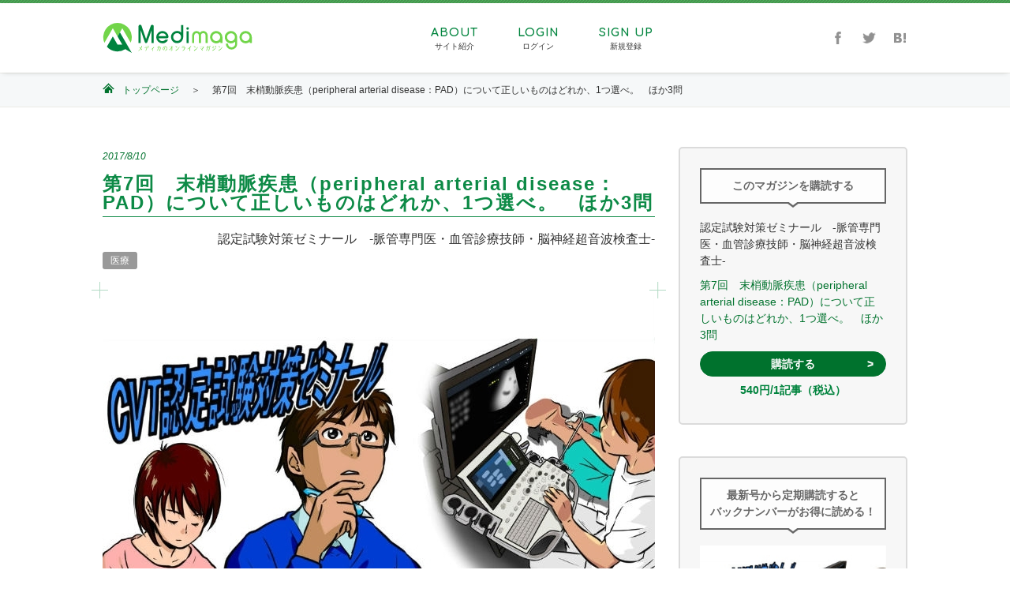

--- FILE ---
content_type: text/html; charset=UTF-8
request_url: https://medimaga.medica.co.jp/m/cvt/25/
body_size: 36255
content:
<!DOCTYPE HTML>
<html lang="ja">
<head>
	<meta charset="UTF-8">
	<meta name="viewport" content="width=device-width,initial-scale=1">
	<meta http-equiv="X-UA-Compatible" content="IE=edge">
	<title>第7回　末梢動脈疾患（peripheral arterial disease：PAD）について正しいものはどれか、1つ選べ。　ほか3問 | 認定試験対策ゼミナール　-脈管専門医・血管診療技師・脳神経超音波検査士- | Medimaga（メディマガ）</title>
	<meta name="description" content="すべての医療従事者を応援するオンラインマガジン配信プラットフォーム">
	<meta name="keywords" content="医療,オンラインマガジン">
	<meta property="og:title" content="第7回　末梢動脈疾患（peripheral arterial disease：PAD）について正しいものはどれか、1つ選べ。　ほか3問 | 認定試験対策ゼミナール　-脈管専門医・血管診療技師・脳神経超音波検査士- | Medimaga（メディマガ）">
	<meta property="og:type" content="article">
	<meta property="og:url" content="https://medimaga.medica.co.jp/m/cvt/25/">
	<meta property="og:image" content="https://medimaga.medica.co.jp/files/20170417/fefa2defa9f862975d9c4e2210ca51c8.jpg">
	<meta property="og:site_name" content="Medimaga（メディマガ）">
	<meta property="og:description" content="すべての医療従事者を応援するオンラインマガジン配信プラットフォーム">
	<link href="//fonts.googleapis.com/css?family=Comfortaa:300,400,700" rel="stylesheet">
	<link rel="stylesheet" href="/common/css/jquery.bxslider.css">
	<link rel="stylesheet" href="/common/css/style.css">
	<link href="/assets/css/modal.css" rel="stylesheet">
	<script src="//ajax.googleapis.com/ajax/libs/jquery/1.11.0/jquery.min.js"></script>
	<script src="/common/js/jquery.easing.1.3.js"></script>
	<script src="/common/js/jquery.bxslider.min.js"></script>
	<script src="/common/js/common.js"></script>
	<script src="/assets/js/bootstrap.min.js"></script>
	<script src="/assets/js/tool_front.js"></script>
<script>
  (function(i,s,o,g,r,a,m){i['GoogleAnalyticsObject']=r;i[r]=i[r]||function(){
  (i[r].q=i[r].q||[]).push(arguments)},i[r].l=1*new Date();a=s.createElement(o),
  m=s.getElementsByTagName(o)[0];a.async=1;a.src=g;m.parentNode.insertBefore(a,m)
  })(window,document,'script','https://www.google-analytics.com/analytics.js','ga');

  ga('create', 'UA-89886607-2', 'auto');
  ga('require', 'displayfeatures');
  ga('send', 'pageview');

</script>
</head>
<body>
<div id="fb-root"></div>
<script>(function(d, s, id) {
  var js, fjs = d.getElementsByTagName(s)[0];
  if (d.getElementById(id)) return;
  js = d.createElement(s); js.id = id;
  js.src = "//connect.facebook.net/ja_JP/sdk.js#xfbml=1&version=v2.7";
  fjs.parentNode.insertBefore(js, fjs);
}(document, 'script', 'facebook-jssdk'));</script>

<header class="header_under">
	<div class="inner_header">
		<div class="header-left">
			<h1 class="header_logo"><a href="/"><img src="/common/img/logo.svg" alt="Medimaga｜メディカのオンラインマガジン"></a></h1>
			<p class="header_lead">すべての医療従事者を応援する<br>オンラインマガジン配信プラットフォーム</p>
		</div>
		<div class="menu-switch"></div>
		<nav class="nav_global">
			<ul class="nav_global-list">
				<li>
					<a href="/about/"><img src="/common/img/icon_gn-about.png" alt=""><span>ABOUT</span><br>サイト紹介</a>
				</li>
				<li>
					<a href="/login/"><img src="/common/img/icon_gn-login.png" alt=""><span>LOGIN</span><br>ログイン</a>
				</li>
				<li class="border-none">
					<a href="/regist/"><img src="/common/img/icon_gn-signup.png" alt=""><span>SIGN UP</span><br>新規登録</a>
				</li>
				<li class="pc_none">
					<a href="/contact/"><span>CONTACT</span><br>お問合せ</a>
				</li>
				<li class="pc_none">
					<a href="/faq/"><span>Q&amp;A</span><br>良くある質問</a>
				</li>
				<li class="pc_none btn_close">×　閉じる</li>
			</ul>
		</nav>
		<div class="nav_sns">
			<ul>
				<li><a href="http://www.facebook.com/sharer.php?u=https%3A%2F%2Fmedimaga.medica.co.jp%2F&amp;t=Medimaga%EF%BC%88%E3%83%A1%E3%83%87%E3%82%A3%E3%83%9E%E3%82%AC%EF%BC%89" target="_blank"><img src="/common/img/icon_fb.png" alt="facebook"></a></li>
				<li><a href="http://twitter.com/share?url=https%3A%2F%2Fmedimaga.medica.co.jp%2F&amp;text=Medimaga%EF%BC%88%E3%83%A1%E3%83%87%E3%82%A3%E3%83%9E%E3%82%AC%EF%BC%89" target="_blank"><img src="/common/img/icon_twitter.png" alt="twitter"></a></li>
				<li><a href="http://b.hatena.ne.jp/entry/https%3A%2F%2Fmedimaga.medica.co.jp%2F"><img src="/common/img/icon_hatebu.png" alt="はてなブックマーク"></a></li>
			</ul>
		</div>
	</div>
</header>
<div class="area_content">

<nav class="nav_blead mb--0">
	<ul>
		<li class="ref-home"><a href="/">トップページ</a></li>
		<li>第7回　末梢動脈疾患（peripheral arterial disease：PAD）について正しいものはどれか、1つ選べ。　ほか3問</li>
	</ul>
</nav>

<div class="wrap_article">
	<article>
		<h2 class="title_headline-typeB--modify mb--40">第7回　末梢動脈疾患（peripheral arterial disease：PAD）について正しいものはどれか、1つ選べ。　ほか3問</h2>
		<time datetime="2017-08-10">2017/8/10</time>
		<p class="article_magazine">認定試験対策ゼミナール　-脈管専門医・血管診療技師・脳神経超音波検査士-</p>
		<div class="article_links">
			<ul class="article_category">
				<li><a href="/magazine/?c=%E5%8C%BB%E7%99%82">医療</a></li>
			</ul>
			<ul class="article_tags">
			</ul>
		</div>
		<figure class="image_article"><img src="/files/20170417/fefa2defa9f862975d9c4e2210ca51c8.jpg" alt="第7回　末梢動脈疾患（peripheral arterial disease：PAD）について正しいものはどれか、1つ選べ。　ほか3問"></figure>
		<section class="box_article">
			<div class="box_article">
			
<h3><span style="color: rgb(0, 0, 153);">認定試験対策ゼミナール　-脈管専門医・血管診療技師・脳神経超音波検査士-
</span></h3><p style="text-align: right; ">小谷敦志（近畿大学医学部奈良病院 臨床検査部）</p><p style="text-align: right; "><span style="text-align: right;"><br></span></p><p style="text-align: right; "><span style="text-align: right;"><br></span></p><h4 class="title_article-head-typeA">今回の予想問題出題のねらい</h4>

<p>　今回は動脈について出題します。脈管の構造、動・静脈の位置関係（骨盤内、腎動脈の分岐、頸部血管の位置関係など）、身体所見（触診、Allenテスト、blue toeなど）、血圧、血管作動物質、動脈疾患の機能、各血管超音波検査法、各疾患の分類・特徴・診断・治療などの知識が必要です。</p><p><br></p><p><br></p><p><br></p><h4 class="title_article-head-typeA">受験者へのアドバイス</h4>

<p>　出題しやすい内容や押さえておきたいポイントは、CVT認定講習会で講師の先生が講義されている内容が参考になります。日常実施していない検査などは実技講習で理解、習得することができるので、試験や講習会で学んだ内容・知識を日常検査や診断に生かしてもらいたいと思います。
</p><p>　血管診療技師認定機構ホームページ上で紹介されている図書（http://plaza.umin.ac.jp/cvt/examination.html）を参考に知識を習得してください。</p><p><br></p><p><br></p><p><br></p><h3 class="title_article-head-typeA">■予想問題</h3>

<p class="phrase-typeA"><p><br></p>■問題１　末梢動脈疾患（peripheral arterial disease：PAD）について正しいものはどれか、1つ選べ。<p><br></p><p><br></p></p>


<label>
	<input type="checkbox" name="choice1" id="choice1_C59896402164e9" value="①PADの特に重要な危険因子は高血圧と高脂血症である。">
	①PADの特に重要な危険因子は高血圧と高脂血症である。</label>
<label>
	<input type="checkbox" name="choice2" id="choice2_C59896402164e9" value="②間欠性跛行は5年の経過で下肢切断率が10～20％である。">
	②間欠性跛行は5年の経過で下肢切断率が10～20％である。</label>
<label>
	<input type="checkbox" name="choice3" id="choice3_C59896402164e9" value="③PADを有する症例の主要な死因は心血管疾患である。">
	③PADを有する症例の主要な死因は心血管疾患である。</label>
<label>
	<input type="checkbox" name="choice4" id="choice4_C59896402164e9" value="④Fontain分類stageⅡは安静時疼痛を有する。">
	④Fontain分類stageⅡは安静時疼痛を有する。</label>
<label>
	<input type="checkbox" name="choice5" id="choice5_C59896402164e9" value="⑤SPP値（皮膚灌流圧）は血管の石灰化の影響を受けやすい。">
	⑤SPP値（皮膚灌流圧）は血管の石灰化の影響を受けやすい。</label>

<button type="button" class="btn-typeA modify" id="answer_btn_C59896402164e9">解答を見る</button>

<div id="answer_area_C59896402164e9" style="display:none;" class="box_answer">

	<p class="phrase-typeA"><strong>解答1　③</strong></p>

	<p class="phrase-typeA"><p>①PADの重要な危険因子は年齢、糖尿病、喫煙であり、糖尿病は特に膝窩病変の独立した危険因子である。
</p><p>②PADの下肢症状は比較的安定しており、5年の経過で間欠性跛行の増悪が10～20％、下肢の切断は1～2％と決して高頻度ではない。
</p><p>③PADを有する症例の生命予後は不良であり、5年死亡率15～30％、非致死的心筋梗塞、脳梗塞など心血管疾患の発症が20％に及ぶ。主要な死因は心血管疾患であり、PAD重症度は心血管事故発生のリスクと相関している。
</p><p>④PADの重症度はFontain分類で評価され、stageⅡは間欠性跛行である。
</p><p>⑤SPP値は足趾血圧とよく相関し、血管の石灰化の影響を受けないため糖尿病や透析例において有用である。</p></p>


</div>

<script type="text/javascript">
$(document).ready(function() {
	$(document).on('click', '#answer_btn_C59896402164e9', function(e){
		$('#answer_area_C59896402164e9').show();
	});
});
</script>			</div>
			<div class="box_article">
<span id="more_area"></span>
			</div>
			<p class="link-typeB"><a href="#aside_box" id="read_all_btn" data-click="false">この続きを読む</a></p>

			<div class="author">
				<h3 class="title_article-head-typeA">認定試験対策ゼミナール　-脈管専門医・血管診療技師・脳神経超音波検査士-</h3>
				<p class="phrase-typeA">　2006年、血管外科学会、脈管学会、静脈学会の3学会構成（2014年からは日本動脈硬化学会も構成学会の一つとなる）による血管診療技師認定機構が発足し、日本におけるCVT（血管診療技師）が誕生した。発足から着実にCVT者数は増え、日本にその地位は根付き、活動の幅をどんどん広めてきた。そして『Vascular Lab』も、CVT誕生からの10年間、その歩みとともにCVTの方々に愛され続けてきた雑誌である。『Vascular Lab』は、いまはその役目をひとまず終えたが、その本誌の中で連載されてきた「認定試験対策ゼミナール」は、いまも変わらず必要としている人が多くおられ、復活を願う声が多く寄せられた。これを受け、同連載を、新しいウェブマガジンで提供していくこととした。<br />
　本連載は、血管診療の第一線で活躍する医師や、CVTを取得し全国で活躍する技師の方々に、これからCVTや専門医を取得するために勉強をされる皆さまのために、試験の傾向や対策、臨床で必要とされる知識などを問題形式でご執筆いただいている。<br />
　これからの未来、多くのCVT・専門医が全国で活躍し、脈管疾患検査が発展していくことを願う。</p>
				<p>
					<span class="price">324円/1記事（税込）</span>
					<span class="timespan">毎月10日発行（著者および編集の都合により発行が前後することがございます）</span>
				</p>
				<div class="border--gray-dot mb--30 mt--30"></div>
				<h3 class="title_article-head-typeA">筆者プロフィール</h3>
				<figure class="img_author">
					<img src="/files/20170123/4645b8029f4cdadb0031bb1226831d74.jpg" alt="土田博光／小谷敦志／尾崎俊也／駒井宏好／浅岡伸光／春田直樹ほか">
				</figure>
				<p class="phrase-typeA mb--10">土田博光：誠潤会水戸病院／小谷敦志：近畿大学医学部奈良病院／尾崎俊也：医療法人清祥会川上内科／駒井宏好：関西医科大学総合医療センター／浅岡伸光：八尾市立病院／春田直樹：たかの橋中央病院</p>
				<p class="name_author">土田博光／小谷敦志／尾崎俊也／駒井宏好／浅岡伸光／春田直樹ほか</p>
				<p class="phrase-typeA"></p>
			</div>
		</section>
		<ul class="article_sns_under">
			<li><a href="http://www.facebook.com/sharer.php?u=https%3A%2F%2Fmedimaga.medica.co.jp%2Fm%2Fcvt%2F25%2F&amp;t=Medimaga%EF%BC%88%E3%83%A1%E3%83%87%E3%82%A3%E3%83%9E%E3%82%AC%EF%BC%89" target="_blank"><img src="/common/img/icon_fb-modify.png" alt="facebook"></a></li>
			<li><a href="http://twitter.com/share?url=https%3A%2F%2Fmedimaga.medica.co.jp%2Fm%2Fcvt%2F25%2F&amp;text=Medimaga%EF%BC%88%E3%83%A1%E3%83%87%E3%82%A3%E3%83%9E%E3%82%AC%EF%BC%89" target="_blank"><img src="/common/img/icon_twitter-modify.png" alt="twitter"></a></li>
			<li><a href="http://b.hatena.ne.jp/entry/https%3A%2F%2Fmedimaga.medica.co.jp%2Fm%2Fcvt%2F25%2F"><img src="/common/img/icon_hatebu-modify.png" alt="はてなブックマーク"></a></li>
		</ul>
	</article>

	<div id="aside_box"></div>
	<aside>
		<div class="aside_box-latest">
			<h2 class="subtitle__aside_box">このマガジンを購読する</h2>
			<p class="title__aside-magazine">認定試験対策ゼミナール　-脈管専門医・血管診療技師・脳神経超音波検査士-</p>
			<p class="title__aside-page">第7回　末梢動脈疾患（peripheral arterial disease：PAD）について正しいものはどれか、1つ選べ。　ほか3問</p>
			<p class="link__aside_box"><a href="/mypage/cart/in/25/" data-click="false">購読する</a></p>
			<p class="price">540円/1記事（税込）</p>
		</div>
		<div class="aside_box-latest">
			<h2 class="subtitle__aside_box">最新号から定期購読すると<br>バックナンバーがお得に読める！</h2>
			<a href="/m/cvt/145/">
				<figure class="img__aside_box-latest">
					<img src="/files/20170417/ac2e53efbcbed9314c2e2df1b82970cf.jpg" alt="【最終回】　血管機能検査に関する記述で正しいのはどれか  ほか3問">
				</figure>
			</a>
			<p class="title__aside-magazine modify">認定試験対策ゼミナール　-脈管専門医・血管診療技師・脳神経超音波検査士-</p>
			<p class="title__aside-page modify">【最終回】　血管機能検査に関する記述で正しいのはどれか  ほか3問</p>
			<p class="link__aside_box"><a href="/mypage/cart/sub/145/" data-click="false">定期購読する</a></p>
			<p class="price">324円/1記事（税込）</p>
			<p class="timespan">毎月10日発行（著者および編集の都合により発行が前後することがございます）</p>
		</div>
		<div class="aside_box-latest">
			<h2 class="subtitle__aside_box">バックナンバーを<br>まとめて購読する</h2>
			<p class="link__aside_box"><a href="/mypage/cart/all/2/" data-click="false">購読する</a></p>
		</div>
		<div class="aside_box-backno">
			<h2 class="title__aside_box-backno">バックナンバー<span>Back numbar</span></h2>
			<ul class="list_aside">
				<li>
					<a href="/m/cvt/144/">
						<figure>
							<img src="/files/20170417/ac2e53efbcbed9314c2e2df1b82970cf.jpg" alt="第34回　腹部大動脈瘤のリスクファクターについて間違っているのはどれか  ほか3問">
						</figure>
						<h3 class="title_list_aside">第34回　腹部大動脈瘤のリスクファクターについて間違っているのはどれか  ほか3問</h3>
					</a>
				</li>
				<li>
					<a href="/m/cvt/141/">
						<figure>
							<img src="/files/20170417/ac2e53efbcbed9314c2e2df1b82970cf.jpg" alt="第33回　以下に挙げた因子のうち、血流停滞にあてはまらないものはどれか？　ほか3問">
						</figure>
						<h3 class="title_list_aside">第33回　以下に挙げた因子のうち、血流停滞にあてはまらないものはどれか？　ほか3問</h3>
					</a>
				</li>
				<li>
					<a href="/m/cvt/140/">
						<figure>
							<img src="/files/20170417/ac2e53efbcbed9314c2e2df1b82970cf.jpg" alt="第32回　バスキュラーアクセスに関連する上肢の解剖について誤っているものはどれか？　ほか3問">
						</figure>
						<h3 class="title_list_aside">第32回　バスキュラーアクセスに関連する上肢の解剖について誤っているものはどれか？　ほか3問</h3>
					</a>
				</li>
				<li>
					<a href="/m/cvt/138/">
						<figure>
							<img src="/files/20170417/ac2e53efbcbed9314c2e2df1b82970cf.jpg" alt="第31回　PAD（末梢動脈疾患）の運動療法で適切でないのはどれか。　ほか3問">
						</figure>
						<h3 class="title_list_aside">第31回　PAD（末梢動脈疾患）の運動療法で適切でないのはどれか。　ほか3問</h3>
					</a>
				</li>
				<li>
					<a href="/m/cvt/137/">
						<figure>
							<img src="/files/20170417/ac2e53efbcbed9314c2e2df1b82970cf.jpg" alt="第30回　深部静脈血栓症の誘因として誤りはどれか　ほか3問">
						</figure>
						<h3 class="title_list_aside">第30回　深部静脈血栓症の誘因として誤りはどれか　ほか3問</h3>
					</a>
				</li>
				<li>
					<a href="/m/cvt/134/">
						<figure>
							<img src="/files/20170417/ac2e53efbcbed9314c2e2df1b82970cf.jpg" alt="第29回　Blue toe症候群に関する記述で誤っているのはどれか　ほか3問">
						</figure>
						<h3 class="title_list_aside">第29回　Blue toe症候群に関する記述で誤っているのはどれか　ほか3問</h3>
					</a>
				</li>
				<li>
					<a href="/m/cvt/133/">
						<figure>
							<img src="/files/20170417/ac2e53efbcbed9314c2e2df1b82970cf.jpg" alt="第28回　下肢静脈瘤について間違っているのはどれか　ほか3問">
						</figure>
						<h3 class="title_list_aside">第28回　下肢静脈瘤について間違っているのはどれか　ほか3問</h3>
					</a>
				</li>
				<li>
					<a href="/m/cvt/131/">
						<figure>
							<img src="/files/20170417/ac2e53efbcbed9314c2e2df1b82970cf.jpg" alt="第27回　急性 PTE（肺血栓塞栓症）の診断に関する推奨とエビデンスレベルに関する以下の文章より誤ったものを選べ　ほか3問">
						</figure>
						<h3 class="title_list_aside">第27回　急性 PTE（肺血栓塞栓症）の診断に関する推奨とエビデンスレベルに関する以下の文章より誤ったものを選べ　ほか3問</h3>
					</a>
				</li>
				<li>
					<a href="/m/cvt/127/">
						<figure>
							<img src="/files/20170417/ac2e53efbcbed9314c2e2df1b82970cf.jpg" alt="第26回　脳血管疾患の病態や手術適応について正しいものを1つ選びなさい　ほか3問">
						</figure>
						<h3 class="title_list_aside">第26回　脳血管疾患の病態や手術適応について正しいものを1つ選びなさい　ほか3問</h3>
					</a>
				</li>
				<li>
					<a href="/m/cvt/123/">
						<figure>
							<img src="/files/20170417/ac2e53efbcbed9314c2e2df1b82970cf.jpg" alt="第25回　重症下肢虚血（CLI）について適切でないのはどれか。　ほか3問">
						</figure>
						<h3 class="title_list_aside">第25回　重症下肢虚血（CLI）について適切でないのはどれか。　ほか3問</h3>
					</a>
				</li>
				<li>
					<a href="/m/cvt/117/">
						<figure>
							<img src="/files/20170417/ac2e53efbcbed9314c2e2df1b82970cf.jpg" alt="第24回　血行再建時、血管内治療でなく外科手術が第一選択とされるものはどれか　ほか3問">
						</figure>
						<h3 class="title_list_aside">第24回　血行再建時、血管内治療でなく外科手術が第一選択とされるものはどれか　ほか3問</h3>
					</a>
				</li>
				<li>
					<a href="/m/cvt/116/">
						<figure>
							<img src="/files/20170417/ac2e53efbcbed9314c2e2df1b82970cf.jpg" alt="第23回　下肢静脈瘤に関する記述で正しい記述を2つ選べ　ほか3問">
						</figure>
						<h3 class="title_list_aside">第23回　下肢静脈瘤に関する記述で正しい記述を2つ選べ　ほか3問</h3>
					</a>
				</li>
				<li>
					<a href="/m/cvt/113/">
						<figure>
							<img src="/files/20170417/ac2e53efbcbed9314c2e2df1b82970cf.jpg" alt="第22回　急性動脈閉塞について間違っているのはどれか　ほか3問">
						</figure>
						<h3 class="title_list_aside">第22回　急性動脈閉塞について間違っているのはどれか　ほか3問</h3>
					</a>
				</li>
				<li>
					<a href="/m/cvt/108/">
						<figure>
							<img src="/files/20170417/ac2e53efbcbed9314c2e2df1b82970cf.jpg" alt="第21回　抗凝固・血栓溶解療法に関して誤ったものを選べ　ほか3問">
						</figure>
						<h3 class="title_list_aside">第21回　抗凝固・血栓溶解療法に関して誤ったものを選べ　ほか3問</h3>
					</a>
				</li>
				<li>
					<a href="/m/cvt/107/">
						<figure>
							<img src="/files/20170417/ac2e53efbcbed9314c2e2df1b82970cf.jpg" alt="第20回　内頸動脈狭窄病変の評価について正しいものはどれか？　ほか3問">
						</figure>
						<h3 class="title_list_aside">第20回　内頸動脈狭窄病変の評価について正しいものはどれか？　ほか3問</h3>
					</a>
				</li>
				<li>
					<a href="/m/cvt/102/">
						<figure>
							<img src="/files/20170417/ac2e53efbcbed9314c2e2df1b82970cf.jpg" alt="第19回　下肢リンパ浮腫について正しいのはどれか。　ほか3問">
						</figure>
						<h3 class="title_list_aside">第19回　下肢リンパ浮腫について正しいのはどれか。　ほか3問</h3>
					</a>
				</li>
				<li>
					<a href="/m/cvt/96/">
						<figure>
							<img src="/files/20170417/ac2e53efbcbed9314c2e2df1b82970cf.jpg" alt="第18回　Fontaine分類について正しいのはどれか　ほか3問">
						</figure>
						<h3 class="title_list_aside">第18回　Fontaine分類について正しいのはどれか　ほか3問</h3>
					</a>
				</li>
				<li>
					<a href="/m/cvt/91/">
						<figure>
							<img src="/files/20170417/ac2e53efbcbed9314c2e2df1b82970cf.jpg" alt="第17回　深部静脈血栓症（DVT）についての記述で誤っている組み合わせを2つ選べ　ほか3問">
						</figure>
						<h3 class="title_list_aside">第17回　深部静脈血栓症（DVT）についての記述で誤っている組み合わせを2つ選べ　ほか3問</h3>
					</a>
				</li>
				<li>
					<a href="/m/cvt/85/">
						<figure>
							<img src="/files/20170417/ac2e53efbcbed9314c2e2df1b82970cf.jpg" alt="第16回　バージャー病について正しいのはどれか　ほか3問">
						</figure>
						<h3 class="title_list_aside">第16回　バージャー病について正しいのはどれか　ほか3問</h3>
					</a>
				</li>
				<li>
					<a href="/m/cvt/78/">
						<figure>
							<img src="/files/20170417/ac2e53efbcbed9314c2e2df1b82970cf.jpg" alt="第15回　血管内焼灼術を選択すべきでない症例を選べ　ほか3問">
						</figure>
						<h3 class="title_list_aside">第15回　血管内焼灼術を選択すべきでない症例を選べ　ほか3問</h3>
					</a>
				</li>
				<li>
					<a href="/m/cvt/74/">
						<figure>
							<img src="/files/20170417/ac2e53efbcbed9314c2e2df1b82970cf.jpg" alt="第14回　関連用語について正しいものはどれか？　ほか3問">
						</figure>
						<h3 class="title_list_aside">第14回　関連用語について正しいものはどれか？　ほか3問</h3>
					</a>
				</li>
				<li>
					<a href="/m/cvt/66/">
						<figure>
							<img src="/files/20170417/ac2e53efbcbed9314c2e2df1b82970cf.jpg" alt="第13回　各臓器への塞栓子の原因になりにくい病変はどれか。　ほか3問">
						</figure>
						<h3 class="title_list_aside">第13回　各臓器への塞栓子の原因になりにくい病変はどれか。　ほか3問</h3>
					</a>
				</li>
				<li>
					<a href="/m/cvt/58/">
						<figure>
							<img src="/files/20170417/ac2e53efbcbed9314c2e2df1b82970cf.jpg" alt="第12回　フットアセスメントの必要度の低い疾患はどれか　ほか3問">
						</figure>
						<h3 class="title_list_aside">第12回　フットアセスメントの必要度の低い疾患はどれか　ほか3問</h3>
					</a>
				</li>
				<li>
					<a href="/m/cvt/50/">
						<figure>
							<img src="/files/20170417/ac2e53efbcbed9314c2e2df1b82970cf.jpg" alt="第11回　血管超音波の記述で正しいのはどれか　ほか3問">
						</figure>
						<h3 class="title_list_aside">第11回　血管超音波の記述で正しいのはどれか　ほか3問</h3>
					</a>
				</li>
				<li>
					<a href="/m/cvt/42/">
						<figure>
							<img src="/files/20170417/ac2e53efbcbed9314c2e2df1b82970cf.jpg" alt="第10回　深部静脈血栓症の発症しやすい病態として誤っているのはどれか　ほか3問">
						</figure>
						<h3 class="title_list_aside">第10回　深部静脈血栓症の発症しやすい病態として誤っているのはどれか　ほか3問</h3>
					</a>
				</li>
				<li>
					<a href="/m/cvt/36/">
						<figure>
							<img src="/files/20170417/ac2e53efbcbed9314c2e2df1b82970cf.jpg" alt="第9回　下肢脈管系に対する超音波検査法について、以下のうち正しいものはどれか　ほか3問">
						</figure>
						<h3 class="title_list_aside">第9回　下肢脈管系に対する超音波検査法について、以下のうち正しいものはどれか　ほか3問</h3>
					</a>
				</li>
				<li>
					<a href="/m/cvt/33/">
						<figure>
							<img src="/files/20170417/ac2e53efbcbed9314c2e2df1b82970cf.jpg" alt="第8回　腎臓および腎動脈の解剖に関する以下の文章で正しいものはどれか？　ほか3問">
						</figure>
						<h3 class="title_list_aside">第8回　腎臓および腎動脈の解剖に関する以下の文章で正しいものはどれか？　ほか3問</h3>
					</a>
				</li>
				<li>
					<a href="/m/cvt/20/">
						<figure>
							<img src="/files/20170417/ac2e53efbcbed9314c2e2df1b82970cf.jpg" alt="第6回　急性動脈閉塞について正しいのはどれか？　ほか3問">
						</figure>
						<h3 class="title_list_aside">第6回　急性動脈閉塞について正しいのはどれか？　ほか3問</h3>
					</a>
				</li>
				<li>
					<a href="/m/cvt/16/">
						<figure>
							<img src="/files/20170417/ac2e53efbcbed9314c2e2df1b82970cf.jpg" alt="第5回　大動脈瘤について正しいのはどれか？　ほか3問">
						</figure>
						<h3 class="title_list_aside">第5回　大動脈瘤について正しいのはどれか？　ほか3問</h3>
					</a>
				</li>
				<li>
					<a href="/m/cvt/10/">
						<figure>
							<img src="/files/20170417/ac2e53efbcbed9314c2e2df1b82970cf.jpg" alt="第4回　閉塞性動脈硬化症において正しいのはどれか？　ほか3問">
						</figure>
						<h3 class="title_list_aside">第4回　閉塞性動脈硬化症において正しいのはどれか？　ほか3問</h3>
					</a>
				</li>
				<li>
					<a href="/m/cvt/8/">
						<figure>
							<img src="/files/20170417/ac2e53efbcbed9314c2e2df1b82970cf.jpg" alt="第3回　動脈走行の解剖で正しいものはどれか？　ほか3問">
						</figure>
						<h3 class="title_list_aside">第3回　動脈走行の解剖で正しいものはどれか？　ほか3問</h3>
					</a>
				</li>
				<li>
					<a href="/m/cvt/4/">
						<figure>
							<img src="/files/20170123/97819047a9f17af201e2271792acf569.jpg" alt="第2回　下肢静脈の解剖について正しいのはどれか　ほか3問">
						</figure>
						<h3 class="title_list_aside">第2回　下肢静脈の解剖について正しいのはどれか　ほか3問</h3>
					</a>
				</li>
				<li>
					<a href="/m/cvt/2/">
						<figure>
							<img src="/files/20170123/97819047a9f17af201e2271792acf569.jpg" alt="第1回　動脈と静脈の位置関係で正しいのはどれか　ほか3問">
						</figure>
						<h3 class="title_list_aside">第1回　動脈と静脈の位置関係で正しいのはどれか　ほか3問</h3>
					</a>
				</li>
			</ul>
		</div>
			</aside>

</div><!-- .wrap_article -->

<form id="read_all_form">
	<input type="hidden" name="page_id" value="25">
</form>

<script type="text/javascript">
$(document).ready(function() {

	// 本文を見る
	$('#read_all_btn').on('click', function(e){
		e.preventDefault();
		var btn = $(this);
		var check = btn.data('click');
		if ( check == true )
		{
			return false;
		}
		btn.data('click', true);
		$.ajax({
			url:  '/magazine/more.json',
			data: $('#read_all_form').serialize()
		}).done(function(json){
			if( json.res != 'OK' )
			{
				Tool.messageModal({
					msg : json.error,
					title: ''
				});
				btn.data('click', false);
				return true;
			}
			$('#more_area').hide().html(json.html).fadeIn(3000);
			btn.hide();
			// youtube対策
			youtube_wrap();
		}).error(function(XMLHttpRequest, textStatus, errorThrown){
			btn.data('click', false);
		});
	});

	// 無料:定期購読
	$(document).on('click', 'a.free_subscription', function(e){
		e.preventDefault();
		var btn = $(this);
		var pageid = $(this).attr('data-pageid');
		if ( ! pageid )
		{
			return false;
		}
		var check = btn.data('click');
		if ( check == true )
		{
			return false;
		}
		btn.data('click', true);
		$.ajax({
			url:  '/mypage/free/sub/' + pageid + '.json'
		}).done(function(json){
			if( json.res != 'OK' )
			{
				Tool.errorModal(json.error);
				btn.data('click', false);
				return;
			}
			else
			{
				$('div.modal').modal('hide');
				Tool.messageModal({
					title:'定期購読',
					msg:  '定期購読が完了しました。',
					callback: function(){
						window.location.reload();
					}
				});
			}
		}).error(function(XMLHttpRequest, textStatus, errorThrown){
			btn.data('click', false);
		});
	});

	// 無料:単号購読
	$(document).on('click', 'a.free_order', function(e){
		e.preventDefault();
		var btn = $(this);
		var pageid = $(this).attr('data-pageid');
		if ( ! pageid )
		{
			return false;
		}
		var check = btn.data('click');
		if ( check == true )
		{
			return false;
		}
		btn.data('click', true);
		$.ajax({
			url:  '/mypage/free/in/' + pageid + '.json'
		}).done(function(json){
			if( json.res != 'OK' )
			{
				Tool.errorModal(json.error);
				btn.data('click', false);
				return;
			}
			else
			{
				$('div.modal').modal('hide');
				Tool.messageModal({
					title:'単号購読',
					msg:  '単号での購読が完了しました。',
					callback: function(){
						window.location.reload();
					}
				});
			}
		}).error(function(XMLHttpRequest, textStatus, errorThrown){
			btn.data('click', false);
		});
	});

	// 無料:一括購読
	$(document).on('click', 'a.free_all', function(e){
		e.preventDefault();
		var btn = $(this);
		var magid = $(this).attr('data-magid');
		if ( ! magid )
		{
			return false;
		}
		var check = btn.data('click');
		if ( check == true )
		{
			return false;
		}
		btn.data('click', true);
		$.ajax({
			url:  '/mypage/free/all/' + magid + '.json'
		}).done(function(json){
			if( json.res != 'OK' )
			{
				Tool.errorModal(json.error);
				btn.data('click', false);
				return;
			}
			else
			{
				$('div.modal').modal('hide');
				Tool.messageModal({
					title:'全バックナンバー',
					msg:  '全バックナンバーの購読が完了しました。',
					callback: function(){
						window.location.reload();
					}
				});
			}
		}).error(function(XMLHttpRequest, textStatus, errorThrown){
			btn.data('click', false);
		});
	});

});
</script>

<style type="text/css">
	article *[style*="font-size: x-large;"]{
		font-size: 24px !important;
	}
	article *[style*="font-size: large;"]{
		font-size: 18px !important;
	}
	article *[style*="font-size: medium;"]{
		font-size: 16px !important;
	}
	article *[style*="font-size: small;"]{
		font-size: 13px !important;
	}
	article *[style*="font-size: x-small;"]{
		font-size: 10px !important;
	}
</style>


</div><!-- .area_content -->
<footer id="footer">
	<p class="pagetop"><a href="#"><img src="/common/img/pagetop.png" alt="TOPへ戻る"></a></p>
	<div class="area_bnr">
		<p class="area_bnr--img"><a href="https://fanfare.medica.co.jp/" target="_blank"><img src="/common/img/bnr_fanfare.jpg" alt="ファンファーレ"></a></p>
		<p class="area_bnr--text w1020">医療にかかわるすべての人の「つくりたい」と「ほしい」に賛同者を集めてカタチにするサイト</p>
	</div>
	<p class="footer_logo"><a href="/"><img src="/common/img/logo.svg" alt="Medimaga｜メディカのオンラインマガジン"></a></p>
	<ul class="nav_footer-list">
		<li><a href="/contact/">お問い合わせ</a></li>
		<li><a href="/faq/">よくあるご質問</a></li>
		<li><a href="https://store.medica.co.jp/privacy.html" target="_blank">個人情報保護方針</a></li>
		<li><a href="/law/">特定商取引法表記</a></li>
		<li><a href="/rules/">ご利用規約</a></li>
	</ul>
	<div class="footer_under">
		<div class="btn_sns">
			<div class="fb-like" data-href="https://medimaga.medica.co.jp/" data-layout="button" data-action="like" data-size="small" data-show-faces="true" data-share="true"></div>
			<a href="http://twitter.com/share?url=https%3A%2F%2Fmedimaga.medica.co.jp%2Fm%2Fcvt%2F25%2F&amp;text=Medimaga%EF%BC%88%E3%83%A1%E3%83%87%E3%82%A3%E3%83%9E%E3%82%AC%EF%BC%89" class="twitter-share-button" data-lang="ja">ツイート</a> <script>!function(d,s,id){var js,fjs=d.getElementsByTagName(s)[0],p=/^http:/.test(d.location)?'http':'https';if(!d.getElementById(id)){js=d.createElement(s);js.id=id;js.src=p+'://platform.twitter.com/widgets.js';fjs.parentNode.insertBefore(js,fjs);}}(document, 'script', 'twitter-wjs');</script>
			<a href="http://b.hatena.ne.jp/entry/https%3A%2F%2Fmedimaga.medica.co.jp%2Fm%2Fcvt%2F25%2F" class="hatena-bookmark-button" data-hatena-bookmark-layout="simple-balloon" title="このエントリーをはてなブックマークに追加"><img src="https://b.st-hatena.com/images/entry-button/button-only@2x.png" alt="このエントリーをはてなブックマークに追加" width="20" height="20" style="border: none;" /></a><script type="text/javascript" src="https://b.st-hatena.com/js/bookmark_button.js" charset="utf-8" async="async"></script>
		</div>
		<p class="copy"><small>Copyright &copy; 1996 - 2026 MEDICUS SHUPPAN,Publishers Co. Ltd.All Rights Reserved</small></p>
	</div>
</footer>
</body>
</html>


--- FILE ---
content_type: text/css
request_url: https://medimaga.medica.co.jp/common/css/style.css
body_size: 106368
content:
@charset "UTF-8";
html, body, div, span, object, iframe,
h1, h2, h3, h4, h5, h6, p, blockquote, pre,
a, abbr, address, cite, code,
del, dfn, em, img, ins, kbd, q, s, samp,
small, strong, sub, sup, var,
b, u, i,
dl, dt, dd, ol, ul, li,
fieldset, form, label, legend,
table, caption, tbody, tfoot, thead, tr, th, td,
article, aside, canvas, details, embed,
figure, figcaption, footer, header, hgroup,
menu, nav, output, ruby, section, summary,
time, mark, audio, video {
  margin: 0;
  padding: 0;
  border: 0;
  vertical-align: baseline;
  font-family: 游ゴシック体,Yu Gothic,YuGothic,ヒラギノ角ゴ Pro W3,Hiragino Kaku Gothic Pro,メイリオ,Meiryo,ＭＳ\ Ｐゴシック,Arial,Helvetica,Verdana,sans-serif;
  line-height: 1;
}

body {
  color: #333;
}

a {
  text-decoration: none;
  color: #333;
}

img {
  vertical-align: bottom;
  max-width: 100%;
}

article, aside, details, figcaption, figure,
footer, header, hgroup, menu, nav, section {
  display: block;
}

blockquote, q {
  quotes: none;
}

blockquote:before, blockquote:after,
q:before, q:after {
  content: '';
  content: none;
}

input, textarea {
  margin: 0;
  padding: 0;
}

ol, ul {
  list-style: none;
}

table {
  border-collapse: collapse;
  border-spacing: 0;
}

caption, th {
  text-align: left;
}

a:focus {
  outline: none;
}

sup {
  vertical-align: super;
  font-size: 60%;
}

form input, form button, form textarea, form select {
  margin: 0;
  padding: 0;
  background: none;
  border: none;
  border-radius: 0;
  outline: none;
  -webkit-appearance: none;
  -moz-appearance: none;
  appearance: none;
  font-family: 游ゴシック体,Yu Gothic,YuGothic,ヒラギノ角ゴ Pro W3,Hiragino Kaku Gothic Pro,メイリオ,Meiryo,ＭＳ\ Ｐゴシック,Arial,Helvetica,Verdana,sans-serif;
}
form select::-ms-expand {
  display: none;
}

@font-face {
  font-family: 'condenseicon';
  src: url("../fonts/CONDENSEicon.ttf") format("truetype"), url("../fonts/CONDENSEicon.otf") format("opentype"), url("../fonts/CONDENSEicon.woff") format("woff");
}
.greenbeans--5 {
  display: inline-block;
  width: 5px;
  height: 5px;
  font-size: 0;
  -webkit-transform: rotate(45deg);
  transform: rotate(45deg);
}
.greenbeans--5::before, .greenbeans--5::after {
  display: inline-block;
  width: 2.5px;
  height: 5px;
  content: '';
}
.greenbeans--5::before {
  border-radius: 2.5px 0 0 2.5px;
  background: #75CE33;
}
.greenbeans--5::after {
  border-radius: 0 2.5px 2.5px 0;
  background: #00833D;
}

.greenbeans--10 {
  display: inline-block;
  width: 10px;
  height: 10px;
  font-size: 0;
  -webkit-transform: rotate(45deg);
  transform: rotate(45deg);
}
.greenbeans--10::before, .greenbeans--10::after {
  display: inline-block;
  width: 5px;
  height: 10px;
  content: '';
}
.greenbeans--10::before {
  border-radius: 5px 0 0 5px;
  background: #75CE33;
}
.greenbeans--10::after {
  border-radius: 0 5px 5px 0;
  background: #00833D;
}

.greenbeans--15 {
  display: inline-block;
  width: 15px;
  height: 15px;
  font-size: 0;
  -webkit-transform: rotate(45deg);
  transform: rotate(45deg);
}
.greenbeans--15::before, .greenbeans--15::after {
  display: inline-block;
  width: 7.5px;
  height: 15px;
  content: '';
}
.greenbeans--15::before {
  border-radius: 7.5px 0 0 7.5px;
  background: #75CE33;
}
.greenbeans--15::after {
  border-radius: 0 7.5px 7.5px 0;
  background: #00833D;
}

.greenbeans--20 {
  display: inline-block;
  width: 20px;
  height: 20px;
  font-size: 0;
  -webkit-transform: rotate(45deg);
  transform: rotate(45deg);
}
.greenbeans--20::before, .greenbeans--20::after {
  display: inline-block;
  width: 10px;
  height: 20px;
  content: '';
}
.greenbeans--20::before {
  border-radius: 10px 0 0 10px;
  background: #75CE33;
}
.greenbeans--20::after {
  border-radius: 0 10px 10px 0;
  background: #00833D;
}

.greenbeans--25 {
  display: inline-block;
  width: 25px;
  height: 25px;
  font-size: 0;
  -webkit-transform: rotate(45deg);
  transform: rotate(45deg);
}
.greenbeans--25::before, .greenbeans--25::after {
  display: inline-block;
  width: 12.5px;
  height: 25px;
  content: '';
}
.greenbeans--25::before {
  border-radius: 12.5px 0 0 12.5px;
  background: #75CE33;
}
.greenbeans--25::after {
  border-radius: 0 12.5px 12.5px 0;
  background: #00833D;
}

.greenbeans--30 {
  display: inline-block;
  width: 30px;
  height: 30px;
  font-size: 0;
  -webkit-transform: rotate(45deg);
  transform: rotate(45deg);
}
.greenbeans--30::before, .greenbeans--30::after {
  display: inline-block;
  width: 15px;
  height: 30px;
  content: '';
}
.greenbeans--30::before {
  border-radius: 15px 0 0 15px;
  background: #75CE33;
}
.greenbeans--30::after {
  border-radius: 0 15px 15px 0;
  background: #00833D;
}

.greenbeans--35 {
  display: inline-block;
  width: 35px;
  height: 35px;
  font-size: 0;
  -webkit-transform: rotate(45deg);
  transform: rotate(45deg);
}
.greenbeans--35::before, .greenbeans--35::after {
  display: inline-block;
  width: 17.5px;
  height: 35px;
  content: '';
}
.greenbeans--35::before {
  border-radius: 17.5px 0 0 17.5px;
  background: #75CE33;
}
.greenbeans--35::after {
  border-radius: 0 17.5px 17.5px 0;
  background: #00833D;
}

.greenbeans--40 {
  display: inline-block;
  width: 40px;
  height: 40px;
  font-size: 0;
  -webkit-transform: rotate(45deg);
  transform: rotate(45deg);
}
.greenbeans--40::before, .greenbeans--40::after {
  display: inline-block;
  width: 20px;
  height: 40px;
  content: '';
}
.greenbeans--40::before {
  border-radius: 20px 0 0 20px;
  background: #75CE33;
}
.greenbeans--40::after {
  border-radius: 0 20px 20px 0;
  background: #00833D;
}

.greenbeans--45 {
  display: inline-block;
  width: 45px;
  height: 45px;
  font-size: 0;
  -webkit-transform: rotate(45deg);
  transform: rotate(45deg);
}
.greenbeans--45::before, .greenbeans--45::after {
  display: inline-block;
  width: 22.5px;
  height: 45px;
  content: '';
}
.greenbeans--45::before {
  border-radius: 22.5px 0 0 22.5px;
  background: #75CE33;
}
.greenbeans--45::after {
  border-radius: 0 22.5px 22.5px 0;
  background: #00833D;
}

.greenbeans--50 {
  display: inline-block;
  width: 50px;
  height: 50px;
  font-size: 0;
  -webkit-transform: rotate(45deg);
  transform: rotate(45deg);
}
.greenbeans--50::before, .greenbeans--50::after {
  display: inline-block;
  width: 25px;
  height: 50px;
  content: '';
}
.greenbeans--50::before {
  border-radius: 25px 0 0 25px;
  background: #75CE33;
}
.greenbeans--50::after {
  border-radius: 0 25px 25px 0;
  background: #00833D;
}

.greenbeans--55 {
  display: inline-block;
  width: 55px;
  height: 55px;
  font-size: 0;
  -webkit-transform: rotate(45deg);
  transform: rotate(45deg);
}
.greenbeans--55::before, .greenbeans--55::after {
  display: inline-block;
  width: 27.5px;
  height: 55px;
  content: '';
}
.greenbeans--55::before {
  border-radius: 27.5px 0 0 27.5px;
  background: #75CE33;
}
.greenbeans--55::after {
  border-radius: 0 27.5px 27.5px 0;
  background: #00833D;
}

.greenbeans--60 {
  display: inline-block;
  width: 60px;
  height: 60px;
  font-size: 0;
  -webkit-transform: rotate(45deg);
  transform: rotate(45deg);
}
.greenbeans--60::before, .greenbeans--60::after {
  display: inline-block;
  width: 30px;
  height: 60px;
  content: '';
}
.greenbeans--60::before {
  border-radius: 30px 0 0 30px;
  background: #75CE33;
}
.greenbeans--60::after {
  border-radius: 0 30px 30px 0;
  background: #00833D;
}

.greenbeans--65 {
  display: inline-block;
  width: 65px;
  height: 65px;
  font-size: 0;
  -webkit-transform: rotate(45deg);
  transform: rotate(45deg);
}
.greenbeans--65::before, .greenbeans--65::after {
  display: inline-block;
  width: 32.5px;
  height: 65px;
  content: '';
}
.greenbeans--65::before {
  border-radius: 32.5px 0 0 32.5px;
  background: #75CE33;
}
.greenbeans--65::after {
  border-radius: 0 32.5px 32.5px 0;
  background: #00833D;
}

.greenbeans--70 {
  display: inline-block;
  width: 70px;
  height: 70px;
  font-size: 0;
  -webkit-transform: rotate(45deg);
  transform: rotate(45deg);
}
.greenbeans--70::before, .greenbeans--70::after {
  display: inline-block;
  width: 35px;
  height: 70px;
  content: '';
}
.greenbeans--70::before {
  border-radius: 35px 0 0 35px;
  background: #75CE33;
}
.greenbeans--70::after {
  border-radius: 0 35px 35px 0;
  background: #00833D;
}

.greenbeans--75 {
  display: inline-block;
  width: 75px;
  height: 75px;
  font-size: 0;
  -webkit-transform: rotate(45deg);
  transform: rotate(45deg);
}
.greenbeans--75::before, .greenbeans--75::after {
  display: inline-block;
  width: 37.5px;
  height: 75px;
  content: '';
}
.greenbeans--75::before {
  border-radius: 37.5px 0 0 37.5px;
  background: #75CE33;
}
.greenbeans--75::after {
  border-radius: 0 37.5px 37.5px 0;
  background: #00833D;
}

.greenbeans--80 {
  display: inline-block;
  width: 80px;
  height: 80px;
  font-size: 0;
  -webkit-transform: rotate(45deg);
  transform: rotate(45deg);
}
.greenbeans--80::before, .greenbeans--80::after {
  display: inline-block;
  width: 40px;
  height: 80px;
  content: '';
}
.greenbeans--80::before {
  border-radius: 40px 0 0 40px;
  background: #75CE33;
}
.greenbeans--80::after {
  border-radius: 0 40px 40px 0;
  background: #00833D;
}

.greenbeans--85 {
  display: inline-block;
  width: 85px;
  height: 85px;
  font-size: 0;
  -webkit-transform: rotate(45deg);
  transform: rotate(45deg);
}
.greenbeans--85::before, .greenbeans--85::after {
  display: inline-block;
  width: 42.5px;
  height: 85px;
  content: '';
}
.greenbeans--85::before {
  border-radius: 42.5px 0 0 42.5px;
  background: #75CE33;
}
.greenbeans--85::after {
  border-radius: 0 42.5px 42.5px 0;
  background: #00833D;
}

.greenbeans--90 {
  display: inline-block;
  width: 90px;
  height: 90px;
  font-size: 0;
  -webkit-transform: rotate(45deg);
  transform: rotate(45deg);
}
.greenbeans--90::before, .greenbeans--90::after {
  display: inline-block;
  width: 45px;
  height: 90px;
  content: '';
}
.greenbeans--90::before {
  border-radius: 45px 0 0 45px;
  background: #75CE33;
}
.greenbeans--90::after {
  border-radius: 0 45px 45px 0;
  background: #00833D;
}

.greenbeans--95 {
  display: inline-block;
  width: 95px;
  height: 95px;
  font-size: 0;
  -webkit-transform: rotate(45deg);
  transform: rotate(45deg);
}
.greenbeans--95::before, .greenbeans--95::after {
  display: inline-block;
  width: 47.5px;
  height: 95px;
  content: '';
}
.greenbeans--95::before {
  border-radius: 47.5px 0 0 47.5px;
  background: #75CE33;
}
.greenbeans--95::after {
  border-radius: 0 47.5px 47.5px 0;
  background: #00833D;
}

.greenbeans--100 {
  display: inline-block;
  width: 100px;
  height: 100px;
  font-size: 0;
  -webkit-transform: rotate(45deg);
  transform: rotate(45deg);
}
.greenbeans--100::before, .greenbeans--100::after {
  display: inline-block;
  width: 50px;
  height: 100px;
  content: '';
}
.greenbeans--100::before {
  border-radius: 50px 0 0 50px;
  background: #75CE33;
}
.greenbeans--100::after {
  border-radius: 0 50px 50px 0;
  background: #00833D;
}

.greenbeans--105 {
  display: inline-block;
  width: 105px;
  height: 105px;
  font-size: 0;
  -webkit-transform: rotate(45deg);
  transform: rotate(45deg);
}
.greenbeans--105::before, .greenbeans--105::after {
  display: inline-block;
  width: 52.5px;
  height: 105px;
  content: '';
}
.greenbeans--105::before {
  border-radius: 52.5px 0 0 52.5px;
  background: #75CE33;
}
.greenbeans--105::after {
  border-radius: 0 52.5px 52.5px 0;
  background: #00833D;
}

.greenbeans--110 {
  display: inline-block;
  width: 110px;
  height: 110px;
  font-size: 0;
  -webkit-transform: rotate(45deg);
  transform: rotate(45deg);
}
.greenbeans--110::before, .greenbeans--110::after {
  display: inline-block;
  width: 55px;
  height: 110px;
  content: '';
}
.greenbeans--110::before {
  border-radius: 55px 0 0 55px;
  background: #75CE33;
}
.greenbeans--110::after {
  border-radius: 0 55px 55px 0;
  background: #00833D;
}

.greenbeans--115 {
  display: inline-block;
  width: 115px;
  height: 115px;
  font-size: 0;
  -webkit-transform: rotate(45deg);
  transform: rotate(45deg);
}
.greenbeans--115::before, .greenbeans--115::after {
  display: inline-block;
  width: 57.5px;
  height: 115px;
  content: '';
}
.greenbeans--115::before {
  border-radius: 57.5px 0 0 57.5px;
  background: #75CE33;
}
.greenbeans--115::after {
  border-radius: 0 57.5px 57.5px 0;
  background: #00833D;
}

.greenbeans--120 {
  display: inline-block;
  width: 120px;
  height: 120px;
  font-size: 0;
  -webkit-transform: rotate(45deg);
  transform: rotate(45deg);
}
.greenbeans--120::before, .greenbeans--120::after {
  display: inline-block;
  width: 60px;
  height: 120px;
  content: '';
}
.greenbeans--120::before {
  border-radius: 60px 0 0 60px;
  background: #75CE33;
}
.greenbeans--120::after {
  border-radius: 0 60px 60px 0;
  background: #00833D;
}

.greenbeans--125 {
  display: inline-block;
  width: 125px;
  height: 125px;
  font-size: 0;
  -webkit-transform: rotate(45deg);
  transform: rotate(45deg);
}
.greenbeans--125::before, .greenbeans--125::after {
  display: inline-block;
  width: 62.5px;
  height: 125px;
  content: '';
}
.greenbeans--125::before {
  border-radius: 62.5px 0 0 62.5px;
  background: #75CE33;
}
.greenbeans--125::after {
  border-radius: 0 62.5px 62.5px 0;
  background: #00833D;
}

.greenbeans--130 {
  display: inline-block;
  width: 130px;
  height: 130px;
  font-size: 0;
  -webkit-transform: rotate(45deg);
  transform: rotate(45deg);
}
.greenbeans--130::before, .greenbeans--130::after {
  display: inline-block;
  width: 65px;
  height: 130px;
  content: '';
}
.greenbeans--130::before {
  border-radius: 65px 0 0 65px;
  background: #75CE33;
}
.greenbeans--130::after {
  border-radius: 0 65px 65px 0;
  background: #00833D;
}

.greenbeans--135 {
  display: inline-block;
  width: 135px;
  height: 135px;
  font-size: 0;
  -webkit-transform: rotate(45deg);
  transform: rotate(45deg);
}
.greenbeans--135::before, .greenbeans--135::after {
  display: inline-block;
  width: 67.5px;
  height: 135px;
  content: '';
}
.greenbeans--135::before {
  border-radius: 67.5px 0 0 67.5px;
  background: #75CE33;
}
.greenbeans--135::after {
  border-radius: 0 67.5px 67.5px 0;
  background: #00833D;
}

.greenbeans--140 {
  display: inline-block;
  width: 140px;
  height: 140px;
  font-size: 0;
  -webkit-transform: rotate(45deg);
  transform: rotate(45deg);
}
.greenbeans--140::before, .greenbeans--140::after {
  display: inline-block;
  width: 70px;
  height: 140px;
  content: '';
}
.greenbeans--140::before {
  border-radius: 70px 0 0 70px;
  background: #75CE33;
}
.greenbeans--140::after {
  border-radius: 0 70px 70px 0;
  background: #00833D;
}

.greenbeans--145 {
  display: inline-block;
  width: 145px;
  height: 145px;
  font-size: 0;
  -webkit-transform: rotate(45deg);
  transform: rotate(45deg);
}
.greenbeans--145::before, .greenbeans--145::after {
  display: inline-block;
  width: 72.5px;
  height: 145px;
  content: '';
}
.greenbeans--145::before {
  border-radius: 72.5px 0 0 72.5px;
  background: #75CE33;
}
.greenbeans--145::after {
  border-radius: 0 72.5px 72.5px 0;
  background: #00833D;
}

.greenbeans--150 {
  display: inline-block;
  width: 150px;
  height: 150px;
  font-size: 0;
  -webkit-transform: rotate(45deg);
  transform: rotate(45deg);
}
.greenbeans--150::before, .greenbeans--150::after {
  display: inline-block;
  width: 75px;
  height: 150px;
  content: '';
}
.greenbeans--150::before {
  border-radius: 75px 0 0 75px;
  background: #75CE33;
}
.greenbeans--150::after {
  border-radius: 0 75px 75px 0;
  background: #00833D;
}

.greenbeans--155 {
  display: inline-block;
  width: 155px;
  height: 155px;
  font-size: 0;
  -webkit-transform: rotate(45deg);
  transform: rotate(45deg);
}
.greenbeans--155::before, .greenbeans--155::after {
  display: inline-block;
  width: 77.5px;
  height: 155px;
  content: '';
}
.greenbeans--155::before {
  border-radius: 77.5px 0 0 77.5px;
  background: #75CE33;
}
.greenbeans--155::after {
  border-radius: 0 77.5px 77.5px 0;
  background: #00833D;
}

.greenbeans--160 {
  display: inline-block;
  width: 160px;
  height: 160px;
  font-size: 0;
  -webkit-transform: rotate(45deg);
  transform: rotate(45deg);
}
.greenbeans--160::before, .greenbeans--160::after {
  display: inline-block;
  width: 80px;
  height: 160px;
  content: '';
}
.greenbeans--160::before {
  border-radius: 80px 0 0 80px;
  background: #75CE33;
}
.greenbeans--160::after {
  border-radius: 0 80px 80px 0;
  background: #00833D;
}

.greenbeans--165 {
  display: inline-block;
  width: 165px;
  height: 165px;
  font-size: 0;
  -webkit-transform: rotate(45deg);
  transform: rotate(45deg);
}
.greenbeans--165::before, .greenbeans--165::after {
  display: inline-block;
  width: 82.5px;
  height: 165px;
  content: '';
}
.greenbeans--165::before {
  border-radius: 82.5px 0 0 82.5px;
  background: #75CE33;
}
.greenbeans--165::after {
  border-radius: 0 82.5px 82.5px 0;
  background: #00833D;
}

.greenbeans--170 {
  display: inline-block;
  width: 170px;
  height: 170px;
  font-size: 0;
  -webkit-transform: rotate(45deg);
  transform: rotate(45deg);
}
.greenbeans--170::before, .greenbeans--170::after {
  display: inline-block;
  width: 85px;
  height: 170px;
  content: '';
}
.greenbeans--170::before {
  border-radius: 85px 0 0 85px;
  background: #75CE33;
}
.greenbeans--170::after {
  border-radius: 0 85px 85px 0;
  background: #00833D;
}

.greenbeans--175 {
  display: inline-block;
  width: 175px;
  height: 175px;
  font-size: 0;
  -webkit-transform: rotate(45deg);
  transform: rotate(45deg);
}
.greenbeans--175::before, .greenbeans--175::after {
  display: inline-block;
  width: 87.5px;
  height: 175px;
  content: '';
}
.greenbeans--175::before {
  border-radius: 87.5px 0 0 87.5px;
  background: #75CE33;
}
.greenbeans--175::after {
  border-radius: 0 87.5px 87.5px 0;
  background: #00833D;
}

.greenbeans--180 {
  display: inline-block;
  width: 180px;
  height: 180px;
  font-size: 0;
  -webkit-transform: rotate(45deg);
  transform: rotate(45deg);
}
.greenbeans--180::before, .greenbeans--180::after {
  display: inline-block;
  width: 90px;
  height: 180px;
  content: '';
}
.greenbeans--180::before {
  border-radius: 90px 0 0 90px;
  background: #75CE33;
}
.greenbeans--180::after {
  border-radius: 0 90px 90px 0;
  background: #00833D;
}

.greenbeans--185 {
  display: inline-block;
  width: 185px;
  height: 185px;
  font-size: 0;
  -webkit-transform: rotate(45deg);
  transform: rotate(45deg);
}
.greenbeans--185::before, .greenbeans--185::after {
  display: inline-block;
  width: 92.5px;
  height: 185px;
  content: '';
}
.greenbeans--185::before {
  border-radius: 92.5px 0 0 92.5px;
  background: #75CE33;
}
.greenbeans--185::after {
  border-radius: 0 92.5px 92.5px 0;
  background: #00833D;
}

.greenbeans--190 {
  display: inline-block;
  width: 190px;
  height: 190px;
  font-size: 0;
  -webkit-transform: rotate(45deg);
  transform: rotate(45deg);
}
.greenbeans--190::before, .greenbeans--190::after {
  display: inline-block;
  width: 95px;
  height: 190px;
  content: '';
}
.greenbeans--190::before {
  border-radius: 95px 0 0 95px;
  background: #75CE33;
}
.greenbeans--190::after {
  border-radius: 0 95px 95px 0;
  background: #00833D;
}

.greenbeans--195 {
  display: inline-block;
  width: 195px;
  height: 195px;
  font-size: 0;
  -webkit-transform: rotate(45deg);
  transform: rotate(45deg);
}
.greenbeans--195::before, .greenbeans--195::after {
  display: inline-block;
  width: 97.5px;
  height: 195px;
  content: '';
}
.greenbeans--195::before {
  border-radius: 97.5px 0 0 97.5px;
  background: #75CE33;
}
.greenbeans--195::after {
  border-radius: 0 97.5px 97.5px 0;
  background: #00833D;
}

.greenbeans--200 {
  display: inline-block;
  width: 200px;
  height: 200px;
  font-size: 0;
  -webkit-transform: rotate(45deg);
  transform: rotate(45deg);
}
.greenbeans--200::before, .greenbeans--200::after {
  display: inline-block;
  width: 100px;
  height: 200px;
  content: '';
}
.greenbeans--200::before {
  border-radius: 100px 0 0 100px;
  background: #75CE33;
}
.greenbeans--200::after {
  border-radius: 0 100px 100px 0;
  background: #00833D;
}

@font-face {
  font-family: 'icon';
  src: url("../fonts/CONDENSEicon.ttf") format("truetype"), url("../fonts/CONDENSEicon.otf") format("opentype"), url("../fonts/CONDENSEicon.woff") format("woff");
}
@media screen and (min-width: 737px) {
  .pc_none {
    display: none !important;
  }
}

@media screen and (max-width: 736px) {
  .sp_none {
    display: none !important;
  }
}

.ready {
  pointer-events: none;
}

.w640 {
  margin: 0 auto;
}
@media screen and (min-width: 737px) {
  .w640 {
    width: 640px;
  }
}
@media screen and (max-width: 736px) {
  .w640 {
    width: 87.5%;
  }
}

.w930 {
  margin: 0 auto;
}
@media screen and (min-width: 737px) {
  .w930 {
    width: 930px;
  }
}
@media screen and (max-width: 736px) {
  .w930 {
    width: 87.5%;
  }
}

.w960 {
  margin: 0 auto;
}
@media screen and (min-width: 737px) {
  .w960 {
    width: 960px;
  }
}
@media screen and (max-width: 736px) {
  .w960 {
    width: 87.5%;
  }
}

.w1020 {
  margin: 0 auto;
}
@media screen and (min-width: 737px) {
  .w1020 {
    width: 1020px;
  }
}
@media screen and (max-width: 736px) {
  .w1020 {
    width: 87.5%;
  }
}

@media screen and (min-width: 737px) {
  html {
    min-width: 1020px;
  }
}

body {
  border-bottom: #14773c 6px solid;
}

.bold {
  font-weight: bold !important;
}

strong, b {
  font-weight: bold;
}

.mt--0 {
  margin-top: 0px !important;
}

.mt--5 {
  margin-top: 5px !important;
}

.mt--10 {
  margin-top: 10px !important;
}

.mt--15 {
  margin-top: 15px !important;
}

.mt--20 {
  margin-top: 20px !important;
}

.mt--25 {
  margin-top: 25px !important;
}

.mt--30 {
  margin-top: 30px !important;
}

.mt--35 {
  margin-top: 35px !important;
}

.mt--40 {
  margin-top: 40px !important;
}

.mt--45 {
  margin-top: 45px !important;
}

.mt--50 {
  margin-top: 50px !important;
}

.mt--55 {
  margin-top: 55px !important;
}

.mt--60 {
  margin-top: 60px !important;
}

.mt--65 {
  margin-top: 65px !important;
}

.mt--70 {
  margin-top: 70px !important;
}

.mt--75 {
  margin-top: 75px !important;
}

.mt--80 {
  margin-top: 80px !important;
}

.mt--85 {
  margin-top: 85px !important;
}

.mt--90 {
  margin-top: 90px !important;
}

.mt--95 {
  margin-top: 95px !important;
}

.mt--100 {
  margin-top: 100px !important;
}

.mt--105 {
  margin-top: 105px !important;
}

.mt--110 {
  margin-top: 110px !important;
}

.mt--115 {
  margin-top: 115px !important;
}

.mt--120 {
  margin-top: 120px !important;
}

.mt--125 {
  margin-top: 125px !important;
}

.mt--130 {
  margin-top: 130px !important;
}

.mt--135 {
  margin-top: 135px !important;
}

.mt--140 {
  margin-top: 140px !important;
}

.mt--145 {
  margin-top: 145px !important;
}

.mt--150 {
  margin-top: 150px !important;
}

.mt--155 {
  margin-top: 155px !important;
}

.mt--160 {
  margin-top: 160px !important;
}

.mt--165 {
  margin-top: 165px !important;
}

.mt--170 {
  margin-top: 170px !important;
}

.mt--175 {
  margin-top: 175px !important;
}

.mt--180 {
  margin-top: 180px !important;
}

.mt--185 {
  margin-top: 185px !important;
}

.mt--190 {
  margin-top: 190px !important;
}

.mt--195 {
  margin-top: 195px !important;
}

.mt--200 {
  margin-top: 200px !important;
}

.mb--0 {
  margin-bottom: 0px !important;
}

.mb--5 {
  margin-bottom: 5px !important;
}

.mb--10 {
  margin-bottom: 10px !important;
}

.mb--15 {
  margin-bottom: 15px !important;
}

.mb--20 {
  margin-bottom: 20px !important;
}

.mb--25 {
  margin-bottom: 25px !important;
}

.mb--30 {
  margin-bottom: 30px !important;
}

.mb--35 {
  margin-bottom: 35px !important;
}

.mb--40 {
  margin-bottom: 40px !important;
}

.mb--45 {
  margin-bottom: 45px !important;
}

.mb--50 {
  margin-bottom: 50px !important;
}

.mb--55 {
  margin-bottom: 55px !important;
}

.mb--60 {
  margin-bottom: 60px !important;
}

.mb--65 {
  margin-bottom: 65px !important;
}

.mb--70 {
  margin-bottom: 70px !important;
}

.mb--75 {
  margin-bottom: 75px !important;
}

.mb--80 {
  margin-bottom: 80px !important;
}

.mb--85 {
  margin-bottom: 85px !important;
}

.mb--90 {
  margin-bottom: 90px !important;
}

.mb--95 {
  margin-bottom: 95px !important;
}

.mb--100 {
  margin-bottom: 100px !important;
}

.mb--105 {
  margin-bottom: 105px !important;
}

.mb--110 {
  margin-bottom: 110px !important;
}

.mb--115 {
  margin-bottom: 115px !important;
}

.mb--120 {
  margin-bottom: 120px !important;
}

.mb--125 {
  margin-bottom: 125px !important;
}

.mb--130 {
  margin-bottom: 130px !important;
}

.mb--135 {
  margin-bottom: 135px !important;
}

.mb--140 {
  margin-bottom: 140px !important;
}

.mb--145 {
  margin-bottom: 145px !important;
}

.mb--150 {
  margin-bottom: 150px !important;
}

.mb--155 {
  margin-bottom: 155px !important;
}

.mb--160 {
  margin-bottom: 160px !important;
}

.mb--165 {
  margin-bottom: 165px !important;
}

.mb--170 {
  margin-bottom: 170px !important;
}

.mb--175 {
  margin-bottom: 175px !important;
}

.mb--180 {
  margin-bottom: 180px !important;
}

.mb--185 {
  margin-bottom: 185px !important;
}

.mb--190 {
  margin-bottom: 190px !important;
}

.mb--195 {
  margin-bottom: 195px !important;
}

.mb--200 {
  margin-bottom: 200px !important;
}

.pt--0 {
  padding-top: 0px !important;
}

.pt--5 {
  padding-top: 5px !important;
}

.pt--10 {
  padding-top: 10px !important;
}

.pt--15 {
  padding-top: 15px !important;
}

.pt--20 {
  padding-top: 20px !important;
}

.pt--25 {
  padding-top: 25px !important;
}

.pt--30 {
  padding-top: 30px !important;
}

.pt--35 {
  padding-top: 35px !important;
}

.pt--40 {
  padding-top: 40px !important;
}

.pt--45 {
  padding-top: 45px !important;
}

.pt--50 {
  padding-top: 50px !important;
}

.pt--55 {
  padding-top: 55px !important;
}

.pt--60 {
  padding-top: 60px !important;
}

.pt--65 {
  padding-top: 65px !important;
}

.pt--70 {
  padding-top: 70px !important;
}

.pt--75 {
  padding-top: 75px !important;
}

.pt--80 {
  padding-top: 80px !important;
}

.pt--85 {
  padding-top: 85px !important;
}

.pt--90 {
  padding-top: 90px !important;
}

.pt--95 {
  padding-top: 95px !important;
}

.pt--100 {
  padding-top: 100px !important;
}

.pt--105 {
  padding-top: 105px !important;
}

.pt--110 {
  padding-top: 110px !important;
}

.pt--115 {
  padding-top: 115px !important;
}

.pt--120 {
  padding-top: 120px !important;
}

.pt--125 {
  padding-top: 125px !important;
}

.pt--130 {
  padding-top: 130px !important;
}

.pt--135 {
  padding-top: 135px !important;
}

.pt--140 {
  padding-top: 140px !important;
}

.pt--145 {
  padding-top: 145px !important;
}

.pt--150 {
  padding-top: 150px !important;
}

.pt--155 {
  padding-top: 155px !important;
}

.pt--160 {
  padding-top: 160px !important;
}

.pt--165 {
  padding-top: 165px !important;
}

.pt--170 {
  padding-top: 170px !important;
}

.pt--175 {
  padding-top: 175px !important;
}

.pt--180 {
  padding-top: 180px !important;
}

.pt--185 {
  padding-top: 185px !important;
}

.pt--190 {
  padding-top: 190px !important;
}

.pt--195 {
  padding-top: 195px !important;
}

.pt--200 {
  padding-top: 200px !important;
}

.pb--0 {
  padding-bottom: 0px !important;
}

.pb--5 {
  padding-bottom: 5px !important;
}

.pb--10 {
  padding-bottom: 10px !important;
}

.pb--15 {
  padding-bottom: 15px !important;
}

.pb--20 {
  padding-bottom: 20px !important;
}

.pb--25 {
  padding-bottom: 25px !important;
}

.pb--30 {
  padding-bottom: 30px !important;
}

.pb--35 {
  padding-bottom: 35px !important;
}

.pb--40 {
  padding-bottom: 40px !important;
}

.pb--45 {
  padding-bottom: 45px !important;
}

.pb--50 {
  padding-bottom: 50px !important;
}

.pb--55 {
  padding-bottom: 55px !important;
}

.pb--60 {
  padding-bottom: 60px !important;
}

.pb--65 {
  padding-bottom: 65px !important;
}

.pb--70 {
  padding-bottom: 70px !important;
}

.pb--75 {
  padding-bottom: 75px !important;
}

.pb--80 {
  padding-bottom: 80px !important;
}

.pb--85 {
  padding-bottom: 85px !important;
}

.pb--90 {
  padding-bottom: 90px !important;
}

.pb--95 {
  padding-bottom: 95px !important;
}

.pb--100 {
  padding-bottom: 100px !important;
}

.pb--105 {
  padding-bottom: 105px !important;
}

.pb--110 {
  padding-bottom: 110px !important;
}

.pb--115 {
  padding-bottom: 115px !important;
}

.pb--120 {
  padding-bottom: 120px !important;
}

.pb--125 {
  padding-bottom: 125px !important;
}

.pb--130 {
  padding-bottom: 130px !important;
}

.pb--135 {
  padding-bottom: 135px !important;
}

.pb--140 {
  padding-bottom: 140px !important;
}

.pb--145 {
  padding-bottom: 145px !important;
}

.pb--150 {
  padding-bottom: 150px !important;
}

.pb--155 {
  padding-bottom: 155px !important;
}

.pb--160 {
  padding-bottom: 160px !important;
}

.pb--165 {
  padding-bottom: 165px !important;
}

.pb--170 {
  padding-bottom: 170px !important;
}

.pb--175 {
  padding-bottom: 175px !important;
}

.pb--180 {
  padding-bottom: 180px !important;
}

.pb--185 {
  padding-bottom: 185px !important;
}

.pb--190 {
  padding-bottom: 190px !important;
}

.pb--195 {
  padding-bottom: 195px !important;
}

.pb--200 {
  padding-bottom: 200px !important;
}

.align--center {
  text-align: center !important;
}
.align--left {
  text-align: left !important;
}
.align--right {
  text-align: right !important;
}

.dis--bl {
  display: block !important;
}
.dis--inbl {
  display: inline-block !important;
}
.dis--in {
  display: inline !important;
}

@media screen and (min-width: 737px) {
  .area_content {
    min-height: 596px;
  }
}

@media screen and (min-width: 737px) {
  .header_index + .area_content {
    padding-top: 122px;
  }
}
@media screen and (max-width: 736px) {
  .header_index + .area_content {
    padding-top: 68px;
  }
}

@media screen and (min-width: 737px) {
  .header_under + .area_content {
    padding-top: 92px;
  }
}
@media screen and (max-width: 736px) {
  .header_under + .area_content {
    padding-top: 68px;
  }
}

header {
  position: fixed;
  top: 0;
  width: 100%;
  background: #fff;
  box-shadow: 0 3px 6px -3px rgba(0, 0, 0, 0.15);
  z-index: 1000;
}
@media screen and (min-width: 737px) {
  header {
    padding: 4px 0 0 0;
  }
}
@media screen and (max-width: 736px) {
  header {
    height: 68px;
  }
}
@media screen and (min-width: 737px) {
  header::before {
    position: absolute;
    top: 0;
    display: block;
    width: 100%;
    height: 4px;
    background: url(../img/tex_border-green.png) 0 0 repeat-x;
    content: '';
  }
}
@media screen and (min-width: 737px) {
  header .inner_header {
    width: 1020px;
    margin: 0 auto;
    padding: 40px 0;
    display: -webkit-box;
    display: -moz-box;
    display: -ms-flexbox;
    display: -webkit-flex;
    display: flex;
    -webkit-box-pack: justify;
    -moz-box-pack: justify;
    -ms-flex-pack: justify;
    -webkit-justify-content: space-between;
    justify-content: space-between;
    -webkit-box-align: center;
    -moz-box-align: center;
    -ms-flex-align: center;
    -webkit-align-items: center;
    align-items: center;
  }
}
@media screen and (min-width: 737px) {
  header .header-left {
    display: -webkit-box;
    display: -moz-box;
    display: -ms-flexbox;
    display: -webkit-flex;
    display: flex;
    -webkit-box-pack: justify;
    -moz-box-pack: justify;
    -ms-flex-pack: justify;
    -webkit-justify-content: space-between;
    justify-content: space-between;
    -webkit-box-align: center;
    -moz-box-align: center;
    -ms-flex-align: center;
    -webkit-align-items: center;
    align-items: center;
  }
}
@media screen and (max-width: 736px) {
  header .header-left {
    position: absolute;
    left: 20px;
    top: 50%;
    -ms-transform: translate(0, -50%);
    -webkit-transform: translate(0, -50%);
    transform: translate(0, -50%);
  }
}
@media screen and (min-width: 737px) {
  header .header_logo {
    width: 190px;
    height: 38px;
    margin-right: 20px;
  }
}
@media screen and (max-width: 736px) {
  header .header_logo {
    width: 169px;
  }
}
@media screen and (min-width: 737px) {
  header .header_logo img {
    width: 190px;
    height: 38px;
  }
}
@media screen and (min-width: 737px) {
  header .header_lead {
    color: #00722d;
    font-size: 12px;
    font-size: 0.75rem;
    font-weight: bold;
    line-height: 1.6;
  }
}
@media screen and (max-width: 736px) {
  header .header_lead {
    display: none;
  }
}
@media screen and (min-width: 737px) {
  header .menu-switch {
    display: none;
  }
}
@media screen and (max-width: 736px) {
  header .menu-switch {
    position: absolute;
    right: 0;
    top: 0;
    display: block;
    width: 68px;
    height: 68px;
    background: url(../img/btn_menu.png) center center no-repeat, #04ac4c;
    background-size: 30px 35px;
  }
}
@media screen and (max-width: 736px) {
  header .menu-switch.active {
    background: url(../img/btn_menu.png) center center no-repeat, #04ac4c;
    background-size: 30px 35px;
  }
}
@media screen and (max-width: 736px) {
  header .nav_global {
    display: none;
    position: fixed;
    top: 68px;
    left: 0;
    width: 100%;
    padding: 0 6.25%;
    box-sizing: border-box;
    background: #038138;
  }
}
@media screen and (min-width: 737px) {
  header .nav_global-list {
    font-size: 0;
  }
}
@media screen and (min-width: 737px) {
  header .nav_global-list li {
    position: relative;
    display: inline-block;
  }
}
@media screen and (max-width: 736px) {
  header .nav_global-list li {
    border-bottom: #fff 1px solid;
  }
}
@media screen and (min-width: 737px) {
  header .nav_global-list li::after {
    position: absolute;
    right: 0;
    top: 0;
    margin-top: -8px;
    display: block;
    width: 1px;
    height: 55px;
    background: #999;
    content: '';
    -webkit-transform: rotateZ(15deg);
    transform: rotateZ(15deg);
  }
}
@media screen and (min-width: 737px) {
  header .nav_global-list li.border-none::after {
    display: none;
  }
}
@media screen and (max-width: 736px) {
  header .nav_global-list li.btn_close {
    border-bottom: none;
    padding: 15px 0;
    color: #fff;
    letter-spacing: 2px;
    text-align: center;
  }
}
header .nav_global-list li a {
  display: block;
  font-size: 10px;
  font-size: 0.625rem;
}
@media screen and (min-width: 737px) {
  header .nav_global-list li a {
    position: relative;
    padding: 0 17px 0 60px;
    line-height: 1.2;
    transition: .4s all;
  }
}
@media screen and (max-width: 736px) {
  header .nav_global-list li a {
    padding: 15px 0;
    color: #fff;
    letter-spacing: 2px;
    text-align: center;
  }
}
@media screen and (min-width: 737px) {
  header .nav_global-list li a:hover {
    opacity: .6;
  }
}
@media screen and (min-width: 737px) {
  header .nav_global-list li img {
    position: absolute;
    left: 17px;
  }
}
@media screen and (max-width: 736px) {
  header .nav_global-list li img {
    display: none;
  }
}
header .nav_global-list li span {
  font-family: 'Comfortaa', cursive;
}
@media screen and (min-width: 737px) {
  header .nav_global-list li span {
    color: #00843d;
    font-size: 14px;
    font-size: 0.875rem;
    font-weight: bold;
    line-height: 1.6;
    letter-spacing: 1px;
  }
}
@media screen and (max-width: 736px) {
  header .nav_global-list li span {
    color: #fff;
    font-size: 18px;
    font-size: 1.125rem;
    line-height: 1.6;
    letter-spacing: 3px;
  }
}
@media screen and (max-width: 736px) {
  header .nav_sns {
    display: none;
  }
}
@media screen and (min-width: 737px) {
  header .nav_sns ul {
    font-size: 0;
  }
}
@media screen and (min-width: 737px) {
  header .nav_sns ul li {
    display: inline-block;
    margin: 0 0 0 20px;
  }
}
header.header_index .nav_sns {
  display: none;
}
header.header_under .header_lead {
  display: none;
}
@media screen and (min-width: 737px) {
  header.header_under .inner_header {
    padding: 25px 0;
  }
}
@media screen and (min-width: 737px) {
  header.header_under .nav_global-list li::after {
    display: none;
  }
}
@media screen and (min-width: 737px) {
  header.header_under .nav_global-list li a {
    padding: 0;
    margin: 0 25px;
    text-align: center;
  }
}
@media screen and (min-width: 737px) {
  header.header_under .nav_global-list li a span {
    text-align: center;
  }
}
header.header_under .nav_global-list li a img {
  display: none;
}

footer .pagetop {
  position: relative;
  border-top: #f2f2f2 1px solid;
  border-bottom: #f2f2f2 1px solid;
  text-align: center;
}
footer .pagetop:before {
  position: absolute;
  top: -20px;
  left: 50%;
  margin-left: -30px;
  display: block;
  border-bottom: #f2f2f2 20px solid;
  border-right: transparent 30px solid;
  border-left: transparent 30px solid;
  content: '';
}
footer .pagetop:after {
  position: absolute;
  top: -19px;
  left: 50%;
  margin-left: -29px;
  display: block;
  border-bottom: #fff 19px solid;
  border-right: transparent 29px solid;
  border-left: transparent 29px solid;
  content: '';
}
@media screen and (min-width: 737px) {
  footer .pagetop:hover img {
    opacity: .6;
  }
}
footer .pagetop a {
  display: block;
  text-align: center;
  padding: 15px 0 20px;
}
footer .pagetop img {
  position: relative;
  z-index: +1;
  margin-top: -20px;
  width: 66px;
  transition: .4s all;
}
footer .area_bnr {
  padding-top: 40px;
  margin-bottom: 20px;
  text-align: center;
}
footer .area_bnr a {
  transition: .4s opacity;
}
@media screen and (min-width: 737px) {
  footer .area_bnr a:hover {
    opacity: .75;
  }
}
footer .area_bnr--img {
  margin-bottom: 20px;
}
footer .area_bnr--text {
  padding-bottom: 18px;
  border-bottom: #f2f2f2 4px solid;
  font-size: 14px;
  font-size: 0.875rem;
  line-height: 1.4;
}
footer .footer_logo {
  text-align: center;
}
@media screen and (min-width: 737px) {
  footer .footer_logo {
    margin: 35px 0;
  }
}
@media screen and (max-width: 736px) {
  footer .footer_logo {
    margin: 20px 0;
  }
}
@media screen and (min-width: 737px) {
  footer .footer_logo img {
    width: 210px;
    height: 42px;
  }
}
@media screen and (max-width: 736px) {
  footer .footer_logo img {
    width: 168px;
  }
}
@media screen and (min-width: 737px) {
  footer .nav_footer-list {
    width: 1020px;
    margin: 0 auto 20px;
    padding-bottom: 20px;
    border-bottom: #f2f2f2 4px solid;
    font-size: 0;
    text-align: center;
  }
}
@media screen and (max-width: 736px) {
  footer .nav_footer-list {
    border-top: #ccc 1px solid;
    border-bottom: #ccc 1px solid;
    font-size: 0;
  }
}
footer .nav_footer-list li {
  position: relative;
  display: inline-block;
}
@media screen and (max-width: 736px) {
  footer .nav_footer-list li {
    width: 50%;
    box-sizing: border-box;
    border-bottom: #ccc 1px solid;
  }
}
footer .nav_footer-list li::before {
  position: absolute;
  display: block;
  width: 16px;
  height: 16px;
  background: url(../img/icon_arrow-down-cwhite-pc.png) 0 0 no-repeat;
  content: '';
  -webkit-transform: rotateZ(-90deg);
  transform: rotateZ(-90deg);
}
@media screen and (min-width: 737px) {
  footer .nav_footer-list li::before {
    left: 25px;
    top: -1px;
  }
}
@media screen and (max-width: 736px) {
  footer .nav_footer-list li::before {
    left: 15px;
    top: 18px;
  }
}
@media screen and (min-width: 737px) {
  footer .nav_footer-list li::after {
    position: absolute;
    right: 0;
    top: -5px;
    display: block;
    width: 1px;
    height: 24px;
    background: #666;
    content: '';
    -webkit-transform: rotateZ(45deg);
    transform: rotateZ(45deg);
  }
}
@media screen and (max-width: 736px) {
  footer .nav_footer-list li:nth-child(2n+1) {
    border-right: #ccc 1px solid;
  }
}
@media screen and (max-width: 736px) {
  footer .nav_footer-list li:last-child {
    border-bottom: none;
  }
}
@media screen and (min-width: 737px) {
  footer .nav_footer-list li:last-child::after {
    display: none;
  }
}
@media screen and (min-width: 737px) {
  footer .nav_footer-list li a {
    padding: 0 20px 0 56px;
    font-size: 14px;
    font-size: 0.875rem;
  }
}
@media screen and (max-width: 736px) {
  footer .nav_footer-list li a {
    display: block;
    padding: 20px 10px 20px 40px;
    font-size: 12px;
    font-size: 0.75rem;
  }
}
@media screen and (min-width: 737px) {
  footer .nav_footer-list li a:hover {
    text-decoration: underline;
  }
}
footer .footer_under {
  position: relative;
  border-top: #f2f2f2 1px solid;
  background: url(../img/tex_border.png) 0 0 repeat;
}
@media screen and (min-width: 737px) {
  footer .footer_under .btn_sns {
    position: absolute;
    right: 50%;
    top: 50%;
    display: block;
    width: 1020px;
    text-align: right;
    -webkit-transform: translate(50%, -50%);
    transform: translate(50%, -50%);
  }
}
@media screen and (max-width: 736px) {
  footer .footer_under .btn_sns {
    width: 87.5%;
    margin: 20px auto 0;
    text-align: center;
  }
}
footer .footer_under .btn_sns .hatena-bookmark-button {
  margin-right: 10px;
}
footer .footer_under .btn_sns .twitter-share-button {
  margin-right: 10px;
}
footer .footer_under .btn_sns .fb-like {
  display: inline-block;
  vertical-align: top;
}
footer .footer_under .copy {
  margin: 0 auto;
  padding: 20px 0;
}
@media screen and (min-width: 737px) {
  footer .footer_under .copy {
    width: 1020px;
  }
}
@media screen and (max-width: 736px) {
  footer .footer_under .copy {
    width: 87.5%;
  }
}
footer .footer_under .copy small {
  color: #999;
  font-size: 12px;
  font-size: 0.75rem;
}

.nav_blead {
  border-top: #ebebe6 1px solid;
  border-bottom: #ebebe6 1px solid;
  background: #f6f8f9;
  padding: 12px 0;
}
@media screen and (min-width: 737px) {
  .nav_blead {
    margin-bottom: 70px;
  }
}
@media screen and (max-width: 736px) {
  .nav_blead {
    margin-bottom: 40px;
  }
}
.nav_blead ul {
  font-size: 0;
  margin: auto;
}
@media screen and (min-width: 737px) {
  .nav_blead ul {
    width: 1020px;
  }
}
@media screen and (max-width: 736px) {
  .nav_blead ul {
    width: 87.5%;
  }
}
.nav_blead ul li {
  display: inline-block;
  font-size: 12px;
  font-size: 0.75rem;
  line-height: 1.5;
}
.nav_blead ul li::after {
  display: inline-block;
  margin: 0 15px;
  content: '＞';
}
.nav_blead ul li:last-child::after {
  display: none;
}
.nav_blead ul li.ref-home::before {
  display: inline-block;
  width: 15px;
  height: 13px;
  margin-right: 10px;
  background: url(../img/icon_blead-home.png) 0 0 no-repeat;
  content: '';
}
.nav_blead ul li a {
  color: #00722d;
  font-size: 12px;
  font-size: 0.75rem;
}
@media screen and (min-width: 737px) {
  .nav_blead ul li a:hover {
    text-decoration: underline;
  }
}

.block-pink {
  border-top: rgba(221, 79, 66, 0.4) 1px dotted;
  border-bottom: rgba(221, 79, 66, 0.4) 1px dotted;
  background: rgba(221, 79, 66, 0.06);
}

.figbox {
  overflow: hidden;
  margin-bottom: 20px;
}
@media screen and (min-width: 737px) {
  .figbox figure {
    max-width: 45%;
  }
}
@media screen and (max-width: 736px) {
  .figbox figure {
    margin-bottom: 20px;
    text-align: center;
  }
}
@media screen and (min-width: 737px) {
  .figbox.figleft figure {
    margin: 0 20px 20px 0;
    float: left;
  }
}
@media screen and (min-width: 737px) {
  .figbox.figright figure {
    margin: 0 0 20px 20px;
    float: right;
  }
}
@media screen and (min-width: 737px) {
  .figbox.figdouble {
    margin-bottom: 40px;
  }
}
@media screen and (min-width: 737px) {
  .figbox.figdouble figure {
    max-width: 48%;
  }
}
@media screen and (max-width: 736px) {
  .figbox.figdouble figure {
    margin-bottom: 20px;
    text-align: center;
  }
}
@media screen and (min-width: 737px) {
  .figbox.figdouble figure:first-of-type {
    float: left;
  }
}
@media screen and (min-width: 737px) {
  .figbox.figdouble figure:last-of-type {
    float: right;
  }
}
@media screen and (min-width: 737px) {
  .figbox.figtriple {
    margin-bottom: 40px;
  }
}
@media screen and (min-width: 737px) {
  .figbox.figtriple figure {
    width: 32%;
    margin-right: 2%;
    float: left;
  }
}
@media screen and (max-width: 736px) {
  .figbox.figtriple figure {
    margin-bottom: 20px;
    text-align: center;
  }
}
@media screen and (min-width: 737px) {
  .figbox.figtriple figure:last-of-type {
    margin-right: 0;
  }
}

.box_common {
  border: #d9d9d0 1px dotted;
  background: #ebebe6;
  padding: 20px;
}

.border--gray {
  height: 1px;
  background: #ebebe6;
}
.border--gray-dot {
  border-top: #ebebe6 1px dotted;
}

.title_under-heading {
  padding: 40px 0;
  text-align: center;
}
.title_under-heading .icon {
  display: block;
  margin-bottom: 10px;
  text-align: center;
}
.title_under-heading .alpha {
  display: block;
  font-family: 'Comfortaa', cursive;
  letter-spacing: 2px;
  font-size: 28px;
  font-size: 1.75rem;
  font-weight: bold;
  text-align: center;
}
.title_under-heading .ruby {
  display: inline-block;
  margin-top: 10px;
  text-align: center;
  position: relative;
  font-size: 12px;
  font-size: 0.75rem;
  font-style: normal;
}
.title_under-heading .ruby::before {
  position: absolute;
  bottom: -1px;
  left: 50%;
  display: block;
  width: 130%;
  height: 6px;
  background: #fc0;
  content: '';
  -moz-transform: translateX(-50%) skewX(-25deg);
  -webkit-transform: translateX(-50%) skewX(-25deg);
  transform: translateX(-50%) skewX(-25deg);
  z-index: -1;
}

.title_headline-typeA {
  margin-bottom: 20px;
  font-family: 'Comfortaa', cursive;
  font-size: 22px;
  font-size: 1.375rem;
  font-weight: bold;
  line-height: 1.2;
  text-align: center;
}
.title_headline-typeA em {
  margin-right: 5px;
  font-size: 28px;
  font-size: 1.75rem;
  font-weight: bold;
  font-family: 'Comfortaa', cursive;
  font-style: normal;
}
.title_headline-typeA span {
  display: block;
  margin: 10px 0 20px;
  font-size: 12px;
  font-size: 0.75rem;
  line-height: 1.2;
  text-align: center;
}
.title_headline-typeA span[class*="greenbeans"] {
  display: inline-block;
  margin: 0;
}
.title_headline-typeB {
  margin: 0 auto 20px;
  color: #0d8a46;
  font-size: 24px;
  font-size: 1.5rem;
  letter-spacing: 2px;
}
.title_headline-typeB--modify {
  margin: 0 auto 20px;
  padding-bottom: 5px;
  color: #0d8a46;
  font-size: 24px;
  font-size: 1.5rem;
  border-bottom: #0d8a46 1px solid;
  letter-spacing: 2px;
}
.title_headline-typeB.icon-people::before {
  display: inline-block;
  width: 24px;
  height: 24px;
  margin-right: 5px;
  background: url(../img/icon_people.png) center center no-repeat;
  content: '';
  vertical-align: bottom;
}
.title_headline-typeB.icon-beginner::before {
  display: inline-block;
  width: 24px;
  height: 24px;
  margin-right: 5px;
  background: url(../img/icon_beginner.png) center center no-repeat;
  content: '';
  vertical-align: bottom;
}
.title_headline-typeC {
  margin-bottom: 25px;
  font-size: 18px;
  font-size: 1.125rem;
  font-weight: bold;
}
.title_headline-typeC span {
  margin: 0 5px;
  color: #666;
  font-size: 12px;
  font-size: 0.75rem;
}
.title_headline-typeC span[class*="greenbeans"] {
  margin-right: 5px;
}

.title_article-head-typeA {
  position: relative;
  margin-bottom: 20px;
  font-size: 16px !important;
  font-weight: bold;
  line-height: 1.3 !important;
  letter-spacing: 1.5px !important;
}
@media screen and (min-width: 737px) {
  .title_article-head-typeA {
    padding-left: 65px;
  }
}
@media screen and (min-width: 737px) {
  .title_article-head-typeA::before {
    position: absolute;
    left: 2px;
    top: 50%;
    display: block;
    width: 40px;
    height: 1px;
    background: #252525;
    -ms-transform: translate(0, -50%);
    -webkit-transform: translate(0, -50%);
    transform: translate(0, -50%);
    content: '';
  }
}

.phrase-typeA {
  margin-bottom: 20px;
  font-size: 14px;
  font-size: 0.875rem;
  line-height: 1.8;
}
.phrase-typeA a {
  display: inline-block;
  text-decoration: underline;
  color: #0d8a46;
}
@media screen and (min-width: 737px) {
  .phrase-typeA a:hover {
    background: #fc0;
  }
}
.phrase-typeA em {
  font-weight: bold;
  font-style: normal;
}
.phrase-typeB {
  margin-bottom: 15px;
  font-size: 24px;
  font-size: 1.5rem;
  font-weight: bold;
  line-height: 1.8;
}
.phrase-typeB-modify {
  margin-bottom: 15px;
  color: #0c8a46;
  font-size: 30px;
  font-size: 1.875rem;
  font-weight: bold;
  line-height: 1.8;
}
.phrase-annotation {
  position: relative;
  margin-bottom: 15px;
  padding-left: 20px;
  box-sizing: border-box;
  color: #999;
  font-size: 14px;
  font-size: 0.875rem;
  line-height: 1.8;
}
.phrase-annotation::before {
  position: absolute;
  left: 0;
  content: '※';
}

@media screen and (min-width: 737px) {
  .linkcol-col2 {
    margin-bottom: 30px;
    text-align: center;
    font-size: 0;
  }
}
@media screen and (min-width: 737px) {
  .linkcol-col2 > * {
    display: inline-block;
    margin: 0 20px !important;
  }
}

.link-inline {
  display: inline !important;
  text-decoration: underline;
  color: #0d8a46;
  line-height: 1.5;
}
@media screen and (min-width: 737px) {
  .link-inline:hover {
    background: #fc0;
  }
}
.link-inline.mail::before {
  display: inline-block;
  margin-right: 5px;
  font-family: 'icon';
  content: 'F';
}
.link-inline.pdf::before {
  display: inline-block;
  margin-right: 5px;
  width: 16px;
  height: 16px;
  background: url(../img/icon_pdf.png) 0 0 no-repeat;
  background-size: cover;
  content: '';
}
@media screen and (min-width: 737px) {
  .link-tel {
    text-decoration: none !important;
    color: #333 !important;
    pointer-events: none !important;
  }
}
@media screen and (min-width: 737px) {
  .link-tel:hover {
    background: transparent !important;
  }
}
.link-typeA {
  text-align: center;
}
@media screen and (min-width: 737px) {
  .link-typeA {
    margin: 0 auto 50px;
  }
}
@media screen and (max-width: 736px) {
  .link-typeA {
    margin: 0 auto 50px;
  }
}
.link-typeA a {
  position: relative;
  display: inline-block;
  padding: 0 20px;
  box-sizing: border-box;
  border: #0d8a46 1px solid;
  border-radius: 22px;
  background: #0d8a46;
  text-align: center;
  color: #fff;
  font-size: 14px;
  font-size: 0.875rem;
  font-weight: bold;
  line-height: 2.8;
}
@media screen and (min-width: 737px) {
  .link-typeA a {
    min-width: 400px;
    transition: .4s all;
    line-height: 2.8;
  }
}
@media screen and (max-width: 736px) {
  .link-typeA a {
    width: 87.5%;
    margin: 0 auto;
  }
}
@media screen and (min-width: 737px) {
  .link-typeA a:hover {
    background: #fff;
    color: #0d8a46;
  }
}
.link-typeA a::after {
  position: absolute;
  top: 0;
  right: 20px;
  display: block;
  width: 8px;
  height: 16px;
  margin: 0 0 0 8px;
  content: '＞';
}
.link-typeA.modify a {
  border-color: #dd4f42;
  background: #dd4f42;
}
@media screen and (min-width: 737px) {
  .link-typeA.modify a:hover {
    background: #fff;
    color: #dd4f42;
  }
}
.link-typeA.back a::after {
  left: 20px;
  content: '＜';
}
.link-typeB {
  display: block;
  box-shadow: 0 0 3px #e6e6e6, 0 3px 6px -3px #e6e6e6;
  border-radius: 5px;
  text-align: center;
}
@media screen and (min-width: 737px) {
  .link-typeB {
    width: 1020px;
    max-width: 100%;
    margin: 0 auto 50px;
  }
}
@media screen and (max-width: 736px) {
  .link-typeB {
    width: 87.5%;
    margin: 0 auto 50px;
  }
}
.link-typeB a {
  display: block;
  text-align: center;
  font-size: 14px;
  font-size: 0.875rem;
  line-height: 2.8;
  text-align: center;
}
@media screen and (min-width: 737px) {
  .link-typeB a {
    transition: .4s all;
  }
}
@media screen and (min-width: 737px) {
  .link-typeB a:hover {
    background: #e6e6e6;
  }
}
.link-typeB a::after {
  display: inline-block;
  vertical-align: sub;
}
@media screen and (min-width: 737px) {
  .link-typeB a::after {
    width: 16px;
    height: 16px;
    margin: 0 0 0 8px;
    background: url(../img/icon_arrow-down-cwhite-pc.png) 0 bottom no-repeat;
    content: '';
  }
}
@media screen and (max-width: 736px) {
  .link-typeB a::after {
    width: 16px;
    height: 16px;
    margin: 0 0 0 8px;
    background: url(../img/icon_arrow-down-cwhite-pc.png) 0 bottom no-repeat;
    content: '';
  }
}

.box_article a {
  display: inline;
  text-decoration: underline;
  color: #0d8a46;
}
@media screen and (min-width: 737px) {
  .box_article a:hover {
    text-decoration: none;
    background: #fc0;
  }
}

.box_article figure {
  text-align: center;
}

.box_article .tube_wrap {
  position: relative;
  width: 100%;
  padding-top: 56.25%;
}

.box_article .tube_wrap iframe {
  position: absolute;
  top: 0;
  right: 0;
  width: 100% !important;
  height: 100% !important;
}

.box_article h2, .box_article h3, .box_article h4, .box_article h5, .box_article h6 {
  margin-bottom: 20px;
  font-size: 16px;
  font-size: 1rem;
  font-weight: bold;
  line-height: 1.5;
  letter-spacing: 1.5px;
}
.box_article h3 {
  font-size: 15px;
  font-size: 0.9375rem;
  font-weight: bold;
  letter-spacing: 1.3px;
}
.box_article h4 {
  font-size: 14px;
  font-size: 0.875rem;
  font-weight: bold;
  letter-spacing: 1.2px;
}
.box_article h5 {
  font-size: 13px;
  font-size: 0.8125rem;
  font-weight: bold;
  letter-spacing: 1.1px;
}
.box_article h6 {
  font-size: 12px;
  font-size: 0.75rem;
  font-weight: bold;
  letter-spacing: 1px;
}
.box_article .box_answer {
  background: #ebebe6;
  padding: 20px;
}

ul[class*="list-common"],
ol[class*="list-common"] {
  margin-bottom: 20px;
}
ul[class*="list-common"] > li,
ol[class*="list-common"] > li {
  font-size: 14px;
  font-size: 0.875rem;
  line-height: 1.8;
  padding-left: 1em;
}
ul[class*="list-common"] > li::before,
ol[class*="list-common"] > li::before {
  margin-left: -1em;
  content: '・';
}
ul[class*="list-common"].number,
ol[class*="list-common"].number {
  counter-reset: commonCounter;
}
ul[class*="list-common"].number > li::before,
ol[class*="list-common"].number > li::before {
  content: counter(commonCounter) ". ";
  counter-increment: commonCounter;
}

.box_article ul {
  margin-bottom: 20px;
}
.box_article ul li {
  font-size: 14px;
  font-size: 0.875rem;
  line-height: 1.8;
  padding-left: 1em;
}
.box_article ul li::before {
  margin-left: -1em;
  content: '・';
}

.box_article ol {
  margin-bottom: 20px;
  counter-reset: commonCounter;
}
.box_article ol li {
  font-size: 14px;
  font-size: 0.875rem;
  line-height: 1.8;
  padding-left: 1em;
}
.box_article ol li::before {
  margin-left: -1em;
  content: counter(commonCounter) ". ";
  counter-increment: commonCounter;
}

.box_article dl {
  margin-bottom: 20px;
}
.box_article dl dt {
  font-size: 14px;
  font-size: 0.875rem;
  font-weight: bold;
  line-height: 1.8;
}
.box_article dl dd {
  padding-left: 1em;
  font-size: 14px;
  font-size: 0.875rem;
  line-height: 1.8;
}

@media screen and (min-width: 737px) {
  .list_col1 {
    width: 1020px;
    margin: 0 auto;
  }
}
@media screen and (max-width: 736px) {
  .list_col1 {
    width: 87.5%;
    margin: 0 auto;
  }
}
@media screen and (min-width: 737px) {
  .list_col3 {
    width: 1020px;
    margin: 0 auto;
    font-size: 0;
  }
}
@media screen and (max-width: 736px) {
  .list_col3 {
    width: 87.5%;
    margin: 0 auto;
  }
}
@media screen and (min-width: 737px) {
  .list_col3 > li {
    vertical-align: top;
    display: inline-block;
    width: 314px;
    margin: 0 39px 39px 0;
  }
}
@media screen and (max-width: 736px) {
  .list_col3 > li {
    margin-bottom: 14%;
  }
}
@media screen and (min-width: 737px) {
  .list_col3 > li:nth-child(3n) {
    margin-right: 0;
  }
}

@media screen and (min-width: 737px) {
  .list_item--typeA:hover .information {
    box-shadow: 0 0 4px rgba(0, 0, 0, 0.4);
  }
}
.list_item--typeA.new {
  position: relative;
}
.list_item--typeA.new::before {
  position: absolute;
  left: -5px;
  display: block;
  width: 70px;
  height: 28px;
  background: url(../img/icon_new.png) 0 0 no-repeat;
  background-size: cover;
  content: '';
  z-index: +1;
}
@media screen and (min-width: 737px) {
  .list_item--typeA.new::before {
    top: 5px;
  }
}
@media screen and (max-width: 736px) {
  .list_item--typeA.new::before {
    top: 10px;
  }
}
.list_item--typeA.buy {
  position: relative;
}
.list_item--typeA.buy::after {
  position: absolute;
  right: -2px;
  display: block;
  width: 87px;
  height: 87px;
  background: url(../img/icon_buy.png) 0 0 no-repeat;
  background-size: cover;
  content: '';
  z-index: +1;
}
@media screen and (min-width: 737px) {
  .list_item--typeA.buy::after {
    top: -2px;
  }
}
@media screen and (max-width: 736px) {
  .list_item--typeA.buy::after {
    top: -2px;
  }
}
.list_item--typeA .images {
  position: relative;
  background: #000;
}
@media screen and (min-width: 737px) {
  .list_item--typeA .images:hover figure::after {
    opacity: 1 !important;
  }
}
@media screen and (min-width: 737px) {
  .list_item--typeA .images:hover figure img {
    opacity: .45;
  }
}
.list_item--typeA .images::before {
  position: absolute;
  top: -14px;
  bottom: -14px;
  left: -14px;
  right: -14px;
  display: block;
  background: url(../img/parts_cross.png) left top no-repeat, url(../img/parts_cross.png) left bottom no-repeat, url(../img/parts_cross.png) right top no-repeat, url(../img/parts_cross.png) right bottom no-repeat;
  background-size: 21px 21px;
  content: '';
  z-index: -1;
}
.list_item--typeA .images figure {
  text-align: center;
}
@media screen and (min-width: 737px) {
  .list_item--typeA .images figure {
    height: 190px;
    overflow: hidden;
  }
}
.list_item--typeA .images figure::after {
  position: absolute;
  top: 50%;
  left: 50%;
  display: inline-block;
  font-family: 'icon';
  color: #fff;
  font-size: 48px;
  font-size: 3rem;
  content: '[';
  -ms-transform: translate(-50%, -50%);
  -webkit-transform: translate(-50%, -50%);
  transform: translate(-50%, -50%);
  opacity: 0;
  transition: .4s all;
}
@media screen and (min-width: 737px) {
  .list_item--typeA .images img {
    transition: .4s all;
  }
}
.list_item--typeA .information {
  position: relative;
  z-index: +1;
  padding: 20px;
  box-sizing: border-box;
  box-shadow: 0 0 3px rgba(0, 0, 0, 0.2);
  background: #fff;
  transition: .4s all;
}
@media screen and (min-width: 737px) {
  .list_item--typeA .information {
    width: 294px;
    min-height: 278px;
    margin: -30px 10px 0;
  }
}
@media screen and (max-width: 736px) {
  .list_item--typeA .information {
    width: 91%;
    margin: -20px auto 0;
  }
}
.list_item--typeA .information::before {
  position: absolute;
  top: -22px;
  left: 50%;
  display: block;
  width: 48px;
  height: 22px;
  margin-left: -24px;
  background: #fff;
  border-radius: 24px 24px 0 0;
  content: '';
}
.list_item--typeA .information::after {
  position: absolute;
  top: -15px;
  left: 50%;
  display: inline-block;
  font-family: 'icon';
  content: 'Z';
  font-size: 16px;
  font-size: 1rem;
  -ms-transform: translate(-50%, 0);
  -webkit-transform: translate(-50%, 0);
  transform: translate(-50%, 0);
}
.list_item--typeA time {
  position: absolute;
  top: 25px;
  right: 20px;
  color: #666;
  font-style: italic;
  font-size: 12px;
  font-size: 0.75rem;
}
.list_item--typeA .category {
  margin-bottom: 10px;
}
.list_item--typeA .category li {
  display: inline-block;
  margin: 0 5px 5px 0;
  padding: 0 8px;
  border: 1px solid;
  border-radius: 5px;
  font-size: 12px;
  font-size: 0.75rem;
  line-height: 1.85;
}
@media screen and (min-width: 737px) {
  .list_item--typeA .category li:hover a {
    text-decoration: underline;
  }
}
.list_item--typeA .category .category-colorA {
  color: #02853a;
  border-color: #02853a;
}
.list_item--typeA .category .category-colorA a {
  color: #02853a;
}
.list_item--typeA .category .category-colorB {
  color: #d78101;
  border-color: #d78101;
}
.list_item--typeA .category .category-colorB a {
  color: #d78101;
}
.list_item--typeA .title {
  height: 48px;
  margin-bottom: 5px;
  overflow: hidden;
}
.list_item--typeA .title p {
  display: inline;
  height: 88px;
  margin-bottom: 10px;
  background: #fff;
  font-size: 15px;
  font-size: 0.9375rem;
  font-weight: bold;
  line-height: 1.6;
}
@media screen and (min-width: 737px) {
  .list_item--typeA .title p:hover {
    background: #ff0;
  }
}
.list_item--typeA .subtitle {
  height: 40px;
  font-size: 13px;
  font-size: 0.8125rem;
  line-height: 1.6;
  overflow: hidden;
}
.list_item--typeA .price {
  margin: 10px 0;
  color: #02853a;
  font-size: 14px;
  font-size: 0.875rem;
  font-weight: bold;
}
.list_item--typeA .spans {
  margin: 0 0 15px;
  color: #666;
  font-size: 12px;
  font-size: 0.75rem;
}
.list_item--typeA .tags {
  height: 18px;
  padding-top: 15px;
  padding-bottom: 10px;
  border-top: #ccc 1px solid;
  border-bottom: #ccc 1px solid;
  font-size: 0;
  overflow: hidden;
}
.list_item--typeA .tags li {
  display: inline-block;
  margin: 0 10px 5px 0;
  color: #666;
  font-size: 12px;
  font-size: 0.75rem;
}
.list_item--typeA .tags li::before {
  margin-right: 5px;
  font-family: 'icon';
  font-size: 12px;
  font-size: 0.75rem;
  content: 'a';
}
@media screen and (min-width: 737px) {
  .list_item--typeA .tags li a:hover {
    text-decoration: underline;
  }
}
.list_item--typeB {
  border-bottom: #333 1px solid;
  padding: 15px 0;
  font-size: 0;
}
.list_item--typeB:first-of-type {
  border-top: #333 2px solid;
}
.list_item--typeB:last-of-type {
  margin-bottom: 60px;
}
.list_item--typeB > div,
.list_item--typeB a {
  display: block;
  font-size: 0;
}
@media screen and (min-width: 737px) {
  .list_item--typeB > div:hover .title,
  .list_item--typeB a:hover .title {
    text-decoration: underline;
  }
}
.list_item--typeB time {
  display: inline-block;
  font-style: italic;
  font-size: 10px;
  font-size: 0.625rem;
  vertical-align: middle;
}
@media screen and (min-width: 737px) {
  .list_item--typeB time {
    width: 80px;
    text-align: center;
  }
}
@media screen and (max-width: 736px) {
  .list_item--typeB time {
    margin-right: 10px;
  }
}
.list_item--typeB .category {
  display: inline-block;
  background: #666;
  border-radius: 3px 3px 0 0;
  border-bottom: #000 2px solid;
  color: #fff;
  font-size: 12px;
  font-size: 0.75rem;
  line-height: 1.83;
  text-align: center;
  vertical-align: middle;
}
@media screen and (min-width: 737px) {
  .list_item--typeB .category {
    width: 92px;
  }
}
@media screen and (max-width: 736px) {
  .list_item--typeB .category {
    width: 92px;
  }
}
.list_item--typeB .category.category-supporter {
  background: #f29702;
}
.list_item--typeB .title {
  font-size: 14px;
  font-size: 0.875rem;
}
@media screen and (min-width: 737px) {
  .list_item--typeB .title {
    display: inline-block;
    width: 823px;
    padding-left: 25px;
    vertical-align: middle;
  }
}
@media screen and (max-width: 736px) {
  .list_item--typeB .title {
    display: block;
    margin-top: 10px;
    text-decoration: underline;
    line-height: 1.2;
  }
}
.list_item--typeB2 {
  position: relative;
  padding: 15px 0;
  border-bottom: #333 1px solid;
}
.list_item--typeB2:first-of-type {
  border-top: #333 2px solid;
}
.list_item--typeB2:last-of-type {
  margin-bottom: 60px;
}
@media screen and (min-width: 737px) {
  .list_item--typeB2::after {
    position: absolute;
    right: 0;
    top: 50%;
    content: url(../img/icon_arrow-right-green-pc.png);
    -ms-transform: translate(0, -50%);
    -webkit-transform: translate(0, -50%);
    transform: translate(0, -50%);
  }
}
.list_item--typeB2 > div,
.list_item--typeB2 a {
  display: -webkit-box;
  display: -moz-box;
  display: -ms-flexbox;
  display: -webkit-flex;
  display: flex;
  -webkit-box-align: center;
  -moz-box-align: center;
  -ms-flex-align: center;
  -webkit-align-items: center;
  align-items: center;
  font-size: 0;
}
@media screen and (min-width: 737px) {
  .list_item--typeB2 > div:hover .title,
  .list_item--typeB2 a:hover .title {
    text-decoration: underline;
  }
}
@media screen and (min-width: 737px) {
  .list_item--typeB2 figure {
    width: 120px;
    margin-right: 20px;
  }
}
@media screen and (max-width: 736px) {
  .list_item--typeB2 figure {
    width: 120px;
    margin-right: 20px;
  }
}
.list_item--typeB2 time {
  display: inline-block;
  font-style: italic;
  font-size: 10px;
  font-size: 0.625rem;
  vertical-align: middle;
}
@media screen and (min-width: 737px) {
  .list_item--typeB2 time {
    width: 80px;
    text-align: center;
  }
}
@media screen and (max-width: 736px) {
  .list_item--typeB2 time {
    margin-right: 10px;
  }
}
.list_item--typeB2 .category {
  display: inline-block;
  background: #666;
  border-radius: 3px 3px 0 0;
  border-bottom: #000 2px solid;
  color: #fff;
  font-size: 12px;
  font-size: 0.75rem;
  line-height: 1.83;
  text-align: center;
  vertical-align: middle;
}
@media screen and (min-width: 737px) {
  .list_item--typeB2 .category {
    width: 92px;
  }
}
@media screen and (max-width: 736px) {
  .list_item--typeB2 .category {
    width: 92px;
  }
}
.list_item--typeB2 .category.category-supporter {
  background: #f29702;
}
.list_item--typeB2 .title {
  font-size: 14px;
  font-size: 0.875rem;
}
@media screen and (min-width: 737px) {
  .list_item--typeB2 .title {
    display: inline-block;
    width: 683px;
    padding-left: 25px;
    vertical-align: middle;
  }
}
@media screen and (max-width: 736px) {
  .list_item--typeB2 .title {
    display: block;
    margin-top: 10px;
    text-decoration: underline;
    line-height: 1.2;
  }
}
.list_item--typeC {
  position: relative;
  border-bottom: rgba(0, 114, 45, 0.4) 1px dotted;
}
.list_item--typeC::after {
  position: absolute;
  content: '定期購読を停止  >';
  color: #dd4f42;
  font-size: 14px;
  font-size: 0.875rem;
  font-weight: bold;
  z-index: -1;
}
@media screen and (min-width: 737px) {
  .list_item--typeC::after {
    right: 0;
    top: 50%;
    -ms-transform: translate(0, -50%);
    -webkit-transform: translate(0, -50%);
    transform: translate(0, -50%);
  }
}
@media screen and (max-width: 736px) {
  .list_item--typeC::after {
    left: 0;
    bottom: 20px;
    display: block;
    border-top: rgba(0, 114, 45, 0.4) 1px solid;
    border-bottom: rgba(0, 114, 45, 0.4) 1px solid;
    width: 100%;
    text-align: center;
    line-height: 2;
  }
}
.list_item--typeC.stop::after {
  content: '定期購読停止中  >';
  color: #999;
}
.list_item--typeC a {
  font-size: 0;
}
@media screen and (min-width: 737px) {
  .list_item--typeC a {
    display: -webkit-box;
    display: -moz-box;
    display: -ms-flexbox;
    display: -webkit-flex;
    display: flex;
    -webkit-box-align: center;
    -moz-box-align: center;
    -ms-flex-align: center;
    -webkit-align-items: center;
    align-items: center;
    padding: 20px 0;
  }
}
@media screen and (max-width: 736px) {
  .list_item--typeC a {
    display: block;
    padding: 20px 0 50px;
  }
}
@media screen and (min-width: 737px) {
  .list_item--typeC a:hover .title {
    text-decoration: underline;
  }
}
@media screen and (min-width: 737px) {
  .list_item--typeC figure {
    width: 120px;
    margin-right: 20px;
  }
}
@media screen and (max-width: 736px) {
  .list_item--typeC figure {
    display: none;
    margin: 0 0 10px 0;
  }
}
.list_item--typeC .information p {
  margin-right: 20px;
  vertical-align: middle;
  line-height: 1.5;
}
@media screen and (min-width: 737px) {
  .list_item--typeC .information p {
    display: inline-block;
  }
}
@media screen and (max-width: 736px) {
  .list_item--typeC .information p {
    display: block;
    margin-bottom: 10px;
  }
}
.list_item--typeC .title {
  font-size: 14px;
  font-size: 0.875rem;
  font-weight: bold;
}
.list_item--typeC .price {
  color: #02853a;
  font-size: 14px;
  font-size: 0.875rem;
  font-weight: bold;
}
.list_item--typeC .timespan {
  color: #666;
  font-size: 12px;
  font-size: 0.75rem;
}

.pager {
  display: -webkit-box;
  display: -moz-box;
  display: -ms-flexbox;
  display: -webkit-flex;
  display: flex;
  -webkit-box-pack: justify;
  -moz-box-pack: justify;
  -ms-flex-pack: justify;
  -webkit-justify-content: space-between;
  justify-content: space-between;
  -webkit-box-align: center;
  -moz-box-align: center;
  -ms-flex-align: center;
  -webkit-align-items: center;
  align-items: center;
}
.pager .pager_prev,
.pager .pager_next {
  position: relative;
  width: 64px;
  background: #00722d;
  font-size: 14px;
  font-size: 0.875rem;
  font-weight: bold;
  line-height: 38px;
  color: #fff;
  text-align: center;
  transition: .4s all;
}
@media screen and (min-width: 737px) {
  .pager .pager_prev:hover,
  .pager .pager_next:hover {
    opacity: .75;
  }
}
.pager .pager_prev:before,
.pager .pager_next:before {
  position: absolute;
  top: 0;
  display: block;
  border-top: 19px transparent solid;
  border-bottom: 19px transparent solid;
  content: '';
}
.pager .pager_prev a,
.pager .pager_next a {
  display: block;
  width: 100%;
  font-size: 14px;
  font-size: 0.875rem;
  font-weight: bold;
  line-height: 38px;
  color: #fff;
  text-align: center;
}
.pager .pager_prev a:before,
.pager .pager_next a:before {
  position: absolute;
  top: 0;
  display: block;
  border-top: 19px transparent solid;
  border-bottom: 19px transparent solid;
  content: '';
}
.pager .pager_prev {
  margin-left: 10px;
}
.pager .pager_prev::before {
  left: -10px;
  border-right: 10px #00722d solid;
}
.pager .pager_prev a::before {
  left: -10px;
  border-right: 10px #00722d solid;
}
.pager .pager_next {
  margin-right: 10px;
}
.pager .pager_next::before {
  right: -10px;
  border-left: 10px #00722d solid;
}
.pager .pager_next a::before {
  right: -10px;
  border-left: 10px #00722d solid;
}
.pager .pager_list {
  font-size: 0;
}
.pager .pager_list li {
  display: inline-block;
  border-right: #ccc 1px solid;
}
.pager .pager_list li:first-child {
  border-left: #ccc 1px solid;
}
.pager .pager_list li.active {
  pointer-events: none;
}
.pager .pager_list li.active a {
  background: #00722d;
  color: #fff;
}
.pager .pager_list li a {
  display: block;
  width: 38px;
  font-size: 14px;
  font-size: 0.875rem;
  font-weight: bold;
  line-height: 38px;
  text-align: center;
}

.formsteps {
  margin-bottom: 30px;
  font-size: 0;
  text-align: center;
}
.formsteps li {
  display: inline-block;
  padding-bottom: 8px;
  border-bottom: #999 2px solid;
  color: #999;
  text-align: center;
}
@media screen and (min-width: 737px) {
  .formsteps li {
    width: 232px;
    margin: 0 10px;
    font-size: 16px;
    font-size: 1rem;
    font-weight: bold;
  }
}
@media screen and (max-width: 736px) {
  .formsteps li {
    width: 94px;
    margin: 0 5px;
    font-size: 12px;
    font-size: 0.75rem;
    font-weight: bold;
  }
}
.formsteps li span {
  display: block;
  margin-bottom: 10px;
  color: #999;
  font-size: 10px;
  font-size: 0.625rem;
  font-weight: bold;
  font-style: italic;
  text-align: center;
}
.formsteps li.active {
  border-color: #00722c;
  color: #00722c;
}
.formsteps li.active span {
  color: #00722c;
}

.table_common {
  margin-bottom: 20px;
}
@media screen and (min-width: 737px) {
  .table_common thead,
  .table_common tbody {
    width: 100%;
  }
}
@media screen and (max-width: 736px) {
  .table_common thead,
  .table_common tbody {
    display: block;
  }
}
@media screen and (min-width: 737px) {
  .table_common tr {
    width: 100%;
  }
}
@media screen and (max-width: 736px) {
  .table_common tr {
    display: block;
  }
}
.table_common tr.required th::after {
  position: absolute;
  right: 20px;
  top: 50%;
  display: block;
  padding: 0 10px;
  border-radius: 9px;
  background: #dd4f42;
  content: '必須';
  color: #fff;
  font-size: 11px;
  font-size: 0.6875rem;
  line-height: 1.7;
  color: #fff;
  -ms-transform: translate(0, -50%);
  -webkit-transform: translate(0, -50%);
  transform: translate(0, -50%);
}
.table_common th {
  position: relative;
  font-size: 14px;
  font-size: 0.875rem;
}
@media screen and (min-width: 737px) {
  .table_common th {
    width: 25%;
    padding: 20px 40px 20px 20px;
    vertical-align: middle;
  }
}
@media screen and (max-width: 736px) {
  .table_common th {
    display: block;
    padding: 10px;
  }
}
.table_common th span {
  color: #666;
  font-size: 12px;
  font-size: 0.75rem;
}
@media screen and (min-width: 737px) {
  .table_common th span {
    display: block;
    margin-top: 5px;
  }
}
@media screen and (max-width: 736px) {
  .table_common th span {
    display: inline-block;
    margin-left: 10px;
  }
}
.table_common td {
  font-size: 14px;
  font-size: 0.875rem;
  line-height: 1.5;
}
@media screen and (min-width: 737px) {
  .table_common td {
    width: 75%;
    padding: 20px;
    vertical-align: middle;
    overflow: hidden;
  }
}
@media screen and (max-width: 736px) {
  .table_common td {
    display: block;
    padding: 15px 10px;
  }
}
.table_common td .half {
  font-size: 0;
}
@media screen and (min-width: 737px) {
  .table_common td .half {
    width: 48.5%;
    float: left;
  }
}
@media screen and (min-width: 737px) {
  .table_common td .half:nth-of-type(2) {
    float: right;
  }
}
@media screen and (max-width: 736px) {
  .table_common td .half:nth-of-type(2) {
    margin-top: 10px;
  }
}
.table_common.table-green tr {
  border-top: #82ba98 1px dotted;
  border-bottom: #82ba98 1px dotted;
}
.table_common.table-green th {
  background: #d8e9df;
}
.table_common.table-green td {
  background: #f0f7f3;
}

.table_swipe {
  border-bottom: #00722d 1px dotted;
}
@media screen and (min-width: 737px) {
  .table_swipe {
    width: 100%;
  }
}
@media screen and (max-width: 736px) {
  .table_swipe {
    width: 1020px;
    -webkit-overflow-scrolling: touch;
  }
}
@media screen and (max-width: 736px) {
  .table_swipe-wrap {
    position: relative;
    overflow: scroll;
    -webkit-overflow-scrolling: touch;
  }
}
@media screen and (min-width: 737px) {
  .table_swipe-icon {
    display: none;
  }
}
@media screen and (max-width: 736px) {
  .table_swipe-icon {
    position: absolute;
    left: 50%;
    top: 50%;
    -ms-transform: translate(-50%, -50%);
    -webkit-transform: translate(-50%, -50%);
    transform: translate(-50%, -50%);
  }
}
.table_swipe tr {
  border-top: #00722d 1px dotted;
}
.table_swipe th, .table_swipe td {
  padding: 18px;
  font-size: 14px;
  font-size: 0.875rem;
  line-height: 1.2;
}
.table_swipe th {
  background: rgba(0, 114, 45, 0.1);
}
.table_swipe td {
  background: rgba(0, 114, 45, 0.06);
}

.block_search {
  box-shadow: 0 3px 6px -3px rgba(0, 0, 0, 0.15);
}
@media screen and (min-width: 737px) {
  .block_search {
    padding: 10px 0;
  }
}
@media screen and (max-width: 736px) {
  .block_search {
    padding: 20px 0;
  }
}
.block_search form {
  position: relative;
  border: #dfdfdf 1px solid;
  font-size: 0;
}
@media screen and (min-width: 737px) {
  .block_search form {
    width: 1020px;
    margin: auto;
    background: #dfdfdf;
    overflow: hidden;
    z-index: 1;
  }
}
@media screen and (max-width: 736px) {
  .block_search form {
    width: 87.5%;
    margin: 0 auto;
    border-radius: 10px;
    overflow: hidden;
    z-index: 1;
  }
}
.block_search form::before {
  position: absolute;
  top: 15px;
  display: block;
  border-top: #333 6px solid;
  border-left: transparent 3px solid;
  border-right: transparent 3px solid;
  content: '';
}
@media screen and (min-width: 737px) {
  .block_search form::before {
    top: 14px;
    left: 124px;
    z-index: -1;
  }
}
@media screen and (max-width: 736px) {
  .block_search form::before {
    top: 15px;
    right: 20px;
  }
}
.block_search select {
  cursor: pointer;
}
@media screen and (min-width: 737px) {
  .block_search select {
    width: 140px;
    height: 34px;
    box-sizing: border-box;
    padding: 0 30px;
    font-size: 14px;
    font-size: 0.875rem;
    line-height: 34px;
  }
}
@media screen and (max-width: 736px) {
  .block_search select {
    display: block;
    width: 100%;
    height: 44px;
    box-sizing: border-box;
    margin: auto;
    padding: 0 10px;
    border-bottom: #dfdfdf 1px solid;
    background: #dfdfdf;
    font-size: 16px;
    font-size: 1rem;
    line-height: 44px;
  }
}
.block_search input {
  display: inline-block;
  background: #fff;
  vertical-align: top;
}
@media screen and (min-width: 737px) {
  .block_search input {
    width: 810px;
    padding: 6px 10px;
    box-sizing: border-box;
    font-size: 14px;
    font-size: 0.875rem;
  }
}
@media screen and (max-width: 736px) {
  .block_search input {
    display: inline-block;
    width: 85%;
    padding: 7px 10px;
    box-sizing: border-box;
    font-size: 16px;
    font-size: 1rem;
  }
}
.block_search button {
  display: inline-block;
  background: #333;
  vertical-align: top;
}
@media screen and (min-width: 737px) {
  .block_search button {
    width: 70px;
    cursor: pointer;
    transition: .4s all;
  }
}
@media screen and (max-width: 736px) {
  .block_search button {
    width: 15%;
  }
}
@media screen and (min-width: 737px) {
  .block_search button:hover {
    opacity: .75;
  }
}
.block_search button span {
  color: #fff;
  font-family: 'icon';
  font-size: 16px;
  font-size: 1rem;
  line-height: 34px;
}
@media screen and (max-width: 736px) {
  .block_search button span {
    line-height: 44px;
  }
}

.error {
  clear: both;
  padding-top: 10px;
  color: #ba3232;
  font-size: 14px;
  font-size: 0.875rem;
  font-weight: bold;
}
.error::before {
  margin-right: 5px;
  content: url(../img/icon_error.png);
  vertical-align: text-bottom;
}

.form-item--subhead {
  display: inline-block;
  width: 30px;
  margin-right: 10px;
  font-size: 14px;
  font-size: 0.875rem;
}

.form_item--text {
  display: inline-block;
  width: 100%;
  border: #92bda3 1px solid;
  border-radius: 5px;
  padding: 0 15px;
  box-sizing: border-box;
  background: #fff;
  height: 40px;
  font-size: 14px;
  font-size: 0.875rem;
  line-height: 40px;
}
.form-item--subhead + .form_item--text {
  width: calc(100% - 40px);
}

.form_item--textarea {
  display: block;
  width: 100%;
  border: #92bda3 1px solid;
  border-radius: 5px;
  padding: 15px;
  box-sizing: border-box;
  background: #fff;
  min-height: 100px;
  resize: vertical;
  font-size: 14px;
  font-size: 0.875rem;
}
.form-item--subhead + .form_item--textarea {
  width: calc(100% - 40px);
}

.form_item--select {
  position: relative;
  display: inline-block;
  margin-right: 10px;
  border: #92bda3 1px solid;
  border-radius: 5px;
  box-sizing: border-box;
  background: #fff;
  overflow: hidden;
}
.form_item--select + span {
  margin: 0 10px 0 -10px;
  line-height: 40px;
  vertical-align: top;
}
.form_item--select select {
  position: relative;
  padding: 0 50px 0 15px;
  box-sizing: border-box;
  height: 40px;
  font-size: 14px;
  font-size: 0.875rem;
  line-height: 40px;
  cursor: pointer;
  z-index: +1;
}
.form_item--select::before {
  position: absolute;
  right: 0;
  top: 0;
  bottom: 0;
  display: block;
  width: 40px;
  background: #dfdfdf;
  content: '';
}
.form_item--select::after {
  position: absolute;
  top: 17px;
  right: 17px;
  display: block;
  border-top: 6px #000 solid;
  border-left: 3px transparent solid;
  border-right: 3px transparent solid;
  content: '';
}

.form_item--checkbox {
  margin-right: 10px;
  font-size: 14px;
  font-size: 0.875rem;
  line-height: 20px;
  user-select: none;
  /* CSS3 */
  -moz-user-select: none;
  /* Firefox */
  -webkit-user-select: none;
  /* Safari、Chromeなど */
  -ms-user-select: none;
  /* IE10かららしい */
}
@media screen and (min-width: 737px) {
  .form_item--checkbox {
    cursor: pointer;
  }
}
.form_item--checkbox::before {
  display: inline-block;
  width: 18px;
  height: 18px;
  margin-right: 5px;
  border: #0d8a46 1px solid;
  border-radius: 3px;
  background: #fff;
  content: '';
  vertical-align: text-bottom;
}
.form_item--checkbox.active::before {
  background: url(../img/icon_check-large.png) center center no-repeat, #0d8a46;
}
.form_item--checkbox input {
  display: none;
}

.form_item--radio {
  position: relative;
  margin-right: 10px;
  font-size: 14px;
  font-size: 0.875rem;
  line-height: 20px;
  user-select: none;
  /* CSS3 */
  -moz-user-select: none;
  /* Firefox */
  -webkit-user-select: none;
  /* Safari、Chromeなど */
  -ms-user-select: none;
  /* IE10かららしい */
}
@media screen and (min-width: 737px) {
  .form_item--radio {
    cursor: pointer;
  }
}
.form_item--radio::before {
  display: inline-block;
  width: 18px;
  height: 18px;
  margin-right: 5px;
  border: #0d8a46 1px solid;
  border-radius: 9px;
  box-sizing: border-box;
  background: #fff;
  content: '';
  vertical-align: text-bottom;
}
.form_item--radio.active::before {
  background: #0d8a46;
}
.form_item--radio.active::after {
  position: absolute;
  top: 50%;
  left: 5px;
  display: block;
  width: 8px;
  height: 8px;
  border-radius: 4px;
  background: #fff;
  content: '';
  -ms-transform: translate(0, -50%);
  -webkit-transform: translate(0, -50%);
  transform: translate(0, -50%);
}
.form_item--radio input {
  display: none;
}

.btnset--1 {
  text-align: center;
}
.btnset--2 {
  margin-bottom: 30px;
  text-align: center;
  font-size: 0;
}
.btnset--2 button {
  display: inline-block;
}
@media screen and (min-width: 737px) {
  .btnset--2 button {
    margin: 0 20px !important;
  }
}
@media screen and (max-width: 736px) {
  .btnset--2 button {
    margin-bottom: 20px;
  }
}

.btn-typeA {
  position: relative;
  display: inline-block;
  padding: 0 20px;
  box-sizing: border-box;
  border: #0d8a46 1px solid;
  border-radius: 22px;
  background: #0d8a46;
  text-align: center;
  color: #fff;
  font-size: 14px;
  font-size: 0.875rem;
  font-weight: bold;
  line-height: 2.8;
  cursor: pointer;
}
@media screen and (min-width: 737px) {
  .btn-typeA {
    min-width: 400px;
    transition: .4s all;
    line-height: 2.8;
  }
}
@media screen and (max-width: 736px) {
  .btn-typeA {
    width: 87.5%;
    margin: 0 auto;
  }
}
@media screen and (min-width: 737px) {
  .btn-typeA:hover {
    background: #fff;
    color: #0d8a46;
  }
}
.btn-typeA::after {
  position: absolute;
  top: 0;
  right: 20px;
  display: block;
  width: 8px;
  height: 16px;
  margin: 0 0 0 8px;
  content: '＞';
}
.btn-typeA.modify {
  border-color: #999;
  background: #999;
}
@media screen and (min-width: 737px) {
  .btn-typeA.modify:hover {
    background: #fff;
    color: #999;
  }
}
.btn-typeA.back::after {
  left: 20px;
  content: '＜';
}

.wrap_form-credit {
  padding: 20px;
  margin-bottom: 20px;
  box-sizing: border-box;
  border: #d8d8d8 1px solid;
  border-radius: 5px;
  background: #f7f7f7;
}
.wrap_form-credit .form_item--checkbox {
  display: inline-block;
  margin: 0 10px 20px 0;
  font-size: 14px;
  font-size: 0.875rem;
  font-weight: bold;
  line-height: 14px;
  user-select: none;
  /* CSS3 */
  -moz-user-select: none;
  /* Firefox */
  -webkit-user-select: none;
  /* Safari、Chromeなど */
  -ms-user-select: none;
  /* IE10かららしい */
}
@media screen and (min-width: 737px) {
  .wrap_form-credit .form_item--checkbox {
    cursor: pointer;
  }
}
.wrap_form-credit .form_item--checkbox::before {
  display: inline-block;
  width: 14px;
  height: 14px;
  margin-right: 5px;
  border: #0d8a46 1px solid;
  border-radius: 3px;
  background: #fff;
  content: '';
  vertical-align: text-bottom;
}
.wrap_form-credit .form_item--checkbox.active::before {
  background: url(../img/icon_check-large.png) center center no-repeat, #0d8a46;
  background-size: 75% 75%;
}
.wrap_form-credit .form_item--checkbox input {
  display: none;
}

.list_form-credit {
  padding: 20px;
  border-radius: 5px;
  background: #fff;
  box-shadow: 0 0 3px rgba(0, 0, 0, 0.15);
  overflow: hidden;
}
.list_form-credit .fl {
  float: left;
  margin-right: 20px;
}
.list_form-credit.confirm dt {
  margin-bottom: 20px;
}
.list_form-credit.confirm dd {
  line-height: 1.8;
  border-bottom: #dbdbdb 1px solid;
}
@media screen and (min-width: 737px) {
  .list_form-credit.confirm dd {
    padding: 0 45px 0 0;
  }
}
@media screen and (min-width: 737px) {
  .list_form-credit dl {
    display: inline-block;
    margin-right: 20px;
  }
}
.list_form-credit dt {
  margin-bottom: 10px;
  font-size: 14px;
  font-size: 0.875rem;
}
.list_form-credit dt::after {
  display: inline-block;
  margin-left: 10px;
  color: #dd4c3f;
  font-size: 10px;
  font-size: 0.625rem;
  content: '（※）';
  vertical-align: bottom;
}
.list_form-credit dd {
  margin-bottom: 10px;
  font-size: 14px;
  font-size: 0.875rem;
}
@media screen and (min-width: 737px) {
  .list_form-credit dd {
    display: inline-block;
  }
}
@media screen and (max-width: 736px) {
  .list_form-credit dd {
    display: block;
  }
}
.list_form-credit dd.short div {
  width: 80px;
}
.list_form-credit dd.middle div {
  width: 160px;
}
.list_form-credit dd div {
  display: inline-block;
  width: 100%;
  padding: 5px;
  box-sizing: border-box;
  border-radius: 3px;
  background: #ebebe6;
}
.list_form-credit dd span {
  display: inline-block;
}
@media screen and (min-width: 737px) {
  .list_form-credit dd span {
    margin: 0 5px;
  }
}
@media screen and (max-width: 736px) {
  .list_form-credit dd span {
    margin: 0 3px;
  }
}

.form_item--card {
  display: inline-block;
  width: 100%;
  border: #dfdfd7 1px solid;
  border-radius: 5px;
  padding: 0 15px;
  height: 40px;
  box-sizing: border-box;
  background: #fff;
  resize: vertical;
  font-size: 14px;
  font-size: 0.875rem;
  line-height: 40px;
}

.img_main {
  overflow: hidden;
}
@media screen and (min-width: 737px) {
  .img_main {
    margin: 0 auto;
  }
}
@media screen and (max-width: 736px) {
  .img_main {
    display: none;
  }
}
.img_main .bx-viewport {
  left: 0;
  overflow: visible !important;
  width: 1028px !important;
  margin: 0 auto;
  box-shadow: none;
}
.img_main .bx-viewport li {
  text-align: center;
}
.img_main .bx-viewport li img {
  width: 1020px;
}
.img_main .bx-wrapper {
  margin-bottom: 0;
}
@media screen and (min-width: 737px) {
  .img_main .bx-wrapper {
    max-height: 458px;
    overflow: hidden;
  }
}
.img_main .bx-wrapper .bx-pager {
  bottom: 30px;
  padding: 0;
}
.img_main .bx-wrapper .bx-pager .bx-pager-item {
  width: 14px;
  height: 14px;
  margin: 0 5px;
  padding: 1px 0 0 1px;
  box-sizing: border-box;
  border: #fff 2px solid;
  border-radius: 14px;
}
.img_main .bx-wrapper .bx-pager.bx-default-pager a {
  width: 8px;
  height: 8px;
  margin: 0;
  background: none;
}
.img_main .bx-wrapper .bx-pager.bx-default-pager a:hover,
.img_main .bx-wrapper .bx-pager.bx-default-pager a.active {
  background: #fff;
}
.img_main .bx-wrapper .bx-controls-direction a {
  width: 47px;
  height: 86px;
  margin-top: -43px;
}
.img_main .bx-wrapper .bx-prev {
  left: 0;
  background: url(../img/btn_slider-prev.png) 0 0 no-repeat;
  z-index: 9998;
}
.img_main .bx-wrapper .bx-next {
  right: 0;
  background: url(../img/btn_slider-next.png) 0 0 no-repeat;
  z-index: 9998;
}

@media screen and (min-width: 737px) {
  .img_main_sp {
    display: none;
  }
}
@media screen and (max-width: 736px) {
  .img_main_sp .bx-wrapper .bx-viewport {
    border: none;
    box-shadow: none;
    left: 0;
  }
}
.img_main_sp .bx-wrapper {
  margin-bottom: 0;
}
.img_main_sp .bx-wrapper .bx-pager {
  bottom: 20px;
  padding: 0;
}
.img_main_sp .bx-wrapper .bx-pager .bx-pager-item {
  width: 14px;
  height: 14px;
  margin: 0 3px;
  padding: 1px 0 0 1px;
  box-sizing: border-box;
  border: #fff 2px solid;
  border-radius: 14px;
}
.img_main_sp .bx-wrapper .bx-pager.bx-default-pager a {
  width: 8px;
  height: 8px;
  margin: 0;
  background: none;
}
.img_main_sp .bx-wrapper .bx-pager.bx-default-pager a:hover,
.img_main_sp .bx-wrapper .bx-pager.bx-default-pager a.active {
  background: #fff;
}
.img_main_sp .bx-controls-direction {
  display: none;
}

#block_onlineMagazine {
  padding: 50px 0 0;
}

#block_madiMaga {
  padding: 50px 0 20px;
  background: url(../img/tex_melma-lt-pc.png) left top no-repeat, url(../img/tex_melma-rb-pc.png) right bottom no-repeat, #fdfdfd;
}
@media screen and (max-width: 736px) {
  #block_madiMaga {
    background-size: 248px 124px;
  }
}

.list_faq {
  margin: 0 auto 50px;
  border-top: #333 2px solid;
}
@media screen and (min-width: 737px) {
  .list_faq {
    width: 1020px;
  }
}
@media screen and (max-width: 736px) {
  .list_faq {
    width: 87.5%;
  }
}
.list_faq-item {
  padding: 20px;
  border-bottom: #ccc 1px solid;
}
.list_faq-item dt {
  position: relative;
  padding: 8px 0 0 50px;
  color: #00722c;
  font-size: 16px;
  font-size: 1rem;
  line-height: 1.8;
}
.list_faq-item dt::before {
  position: absolute;
  left: 0;
  top: 0;
  content: 'Q.';
  font-family: 'Comfortaa', cursive;
  font-size: 32px;
  font-size: 2rem;
  line-height: 1;
}
.list_faq-item dd {
  position: relative;
  padding: 8px 0 0 50px;
  margin: 10px 0 0 20px;
  font-size: 14px;
  font-size: 0.875rem;
  line-height: 1.8;
}
.list_faq-item dd::before {
  position: absolute;
  left: 5px;
  top: 0;
  content: 'A.';
  font-family: 'Comfortaa', cursive;
  font-size: 32px;
  font-size: 2rem;
  line-height: 1;
}
.list_faq-item dd p, .list_faq-item dd ul, .list_faq-item dd li {
  font-size: 14px;
  font-size: 0.875rem;
  line-height: 1.8;
}

@media screen and (min-width: 737px) {
  .nav_mypage {
    width: 1020px;
    margin: 0 auto 70px;
  }
}
@media screen and (max-width: 736px) {
  .nav_mypage {
    margin-bottom: 40px;
  }
}
.nav_mypage .nav_mypage-list {
  font-size: 0;
}
@media screen and (min-width: 737px) {
  .nav_mypage .nav_mypage-list {
    border-left: #dedede 1px solid;
  }
}
@media screen and (max-width: 736px) {
  .nav_mypage .nav_mypage-list {
    overflow: hidden;
  }
}
.nav_mypage .nav_mypage-list li {
  box-sizing: border-box;
}
@media screen and (min-width: 737px) {
  .nav_mypage .nav_mypage-list li {
    display: inline-block;
    width: 25%;
    border-right: #dedede 1px solid;
  }
}
@media screen and (max-width: 736px) {
  .nav_mypage .nav_mypage-list li {
    display: table;
    width: 50%;
    height: 60px;
    padding-bottom: 10px;
    vertical-align: middle;
    float: left;
  }
}
@media screen and (max-width: 736px) {
  .nav_mypage .nav_mypage-list li:nth-child(2n) a {
    border-left: #dedede 1px solid;
  }
}
@media screen and (min-width: 737px) {
  .nav_mypage .nav_mypage-list li:hover a {
    background: #00722d;
    color: #fff;
  }
}
.nav_mypage .nav_mypage-list li.active a {
  background: #00722d;
  color: #fff;
  pointer-events: none;
}
.nav_mypage .nav_mypage-list li.active a::before {
  opacity: 1;
}
.nav_mypage .nav_mypage-list li a {
  position: relative;
  display: block;
  font-size: 14px;
  font-size: 0.875rem;
  text-align: center;
  line-height: 1.5;
}
@media screen and (min-width: 737px) {
  .nav_mypage .nav_mypage-list li a {
    display: block;
    padding: 12px 0;
    transition: .4s all;
  }
}
@media screen and (max-width: 736px) {
  .nav_mypage .nav_mypage-list li a {
    display: table-cell;
    text-align: center;
    vertical-align: middle;
  }
}
.nav_mypage .nav_mypage-list li a::before {
  position: absolute;
  bottom: -4px;
  left: 50%;
  margin-left: -7px;
  display: block;
  border-top: #00722d 4px solid;
  border-left: transparent 7px solid;
  border-right: transparent 7px solid;
  content: '';
  opacity: 0;
}

.table_cart.confirm .title {
  padding-left: 5%;
}
.table_cart tr {
  border-top: #82ba98 1px dotted;
  border-bottom: #82ba98 1px dotted;
}
.table_cart th, .table_cart td {
  padding: 15px 0;
  vertical-align: middle;
  background: #f0f7f3;
}
.table_cart .sum {
  width: 55%;
  padding-left: 5%;
  box-sizing: border-box;
  font-size: 14px;
  font-size: 0.875rem;
  font-weight: bold;
  line-height: 1.6;
}
.table_cart .mark {
  text-align: center;
}
@media screen and (min-width: 737px) {
  .table_cart .mark {
    width: 5%;
  }
}
@media screen and (max-width: 736px) {
  .table_cart .mark {
    width: 10%;
  }
}
.table_cart .mark span {
  display: inline-block;
  padding: 3px;
  border-radius: 50%;
  color: #999;
  font-size: 12px;
  font-size: 0.75rem;
  font-weight: bold;
  cursor: pointer;
}
.table_cart .mark span:hover {
  background: #333;
  color: #fff;
}
.table_cart .title {
  box-sizing: border-box;
  font-size: 14px;
  font-size: 0.875rem;
  font-weight: bold;
  line-height: 1.6;
}
@media screen and (min-width: 737px) {
  .table_cart .title {
    width: 50%;
  }
}
@media screen and (max-width: 736px) {
  .table_cart .title {
    width: 45%;
  }
}
.table_cart .price {
  width: 45%;
  font-size: 14px;
  font-size: 0.875rem;
  font-weight: bold;
  line-height: 1.6;
}

@media screen and (min-width: 737px) {
  .wrap_article {
    width: 1020px;
    margin: 50px auto 50px;
    display: -webkit-box;
    display: -moz-box;
    display: -ms-flexbox;
    display: -webkit-flex;
    display: flex;
    -webkit-box-pack: justify;
    -moz-box-pack: justify;
    -ms-flex-pack: justify;
    -webkit-justify-content: space-between;
    justify-content: space-between;
  }
}
@media screen and (max-width: 736px) {
  .wrap_article {
    width: 93.75%;
    margin: 30px auto;
  }
}
.wrap_article > article {
  position: relative;
  padding-top: 35px;
}
@media screen and (min-width: 737px) {
  .wrap_article > article {
    width: 68.6%;
  }
}
.wrap_article > article .title_headline-typeB--modify {
  margin-bottom: 20px !important;
}
.wrap_article > article time {
  position: absolute;
  top: 2px;
  left: 0;
  color: #00722d;
  font-size: 12px;
  font-size: 0.75rem;
  line-height: 1.8;
  font-style: italic;
}
.wrap_article > article .article_magazine {
  margin-bottom: .5em;
  text-align: right;
}
.wrap_article > article .article_links {
  margin-bottom: 25px;
}
.wrap_article > article .article_category {
  display: inline-block;
}
.wrap_article > article .article_category li {
  display: inline-block;
  margin: 0 5px 5px 0;
  border-radius: 3px;
  background: #999;
}
.wrap_article > article .article_category li a {
  padding: 0 10px;
  color: #fff;
  font-size: 12px;
  font-size: 0.75rem;
  line-height: 1.9;
}
.wrap_article > article .article_tags {
  display: inline-block;
}
.wrap_article > article .article_tags li {
  display: inline-block;
  margin: 0 5px 5px 0;
  border: #999 1px solid;
  border-radius: 3px;
}
.wrap_article > article .article_tags li a {
  padding: 0 10px;
  color: #999;
  font-size: 12px;
  font-size: 0.75rem;
  line-height: 1.9;
}
.wrap_article > article .article_sns {
  position: absolute;
  top: 3px;
  right: 0;
}
.wrap_article > article .article_sns li {
  display: inline-block;
  margin-left: 10px;
}
.wrap_article > article .article_sns_under {
  font-size: 0;
  text-align: center;
}
.wrap_article > article .article_sns_under li {
  display: inline-block;
  margin: 0 5px;
}
@media screen and (min-width: 737px) {
  .wrap_article > article .article_sns_under li {
    transition: .4s all;
  }
}
@media screen and (max-width: 736px) {
  .wrap_article > article .article_sns_under li {
    width: 27%;
  }
}
@media screen and (min-width: 737px) {
  .wrap_article > article .article_sns_under li:hover {
    opacity: .8;
  }
}
.wrap_article blockquote {
  border-radius: 6px;
  margin-bottom: 30px;
  padding: 25px;
  background-color: #efefef;
  font-size: 14px;
  font-size: 0.875rem;
  line-height: 1.4;
}
@media screen and (min-width: 737px) {
  .wrap_article blockquote {
    border-radius: 3px;
    font-size: 14px;
    font-size: 0.875rem;
  }
}
.wrap_article label {
  display: block;
  margin-bottom: 5px;
}
.wrap_article label + button {
  display: block;
  margin: 20px auto;
}
.wrap_article input {
  -webkit-appearance: visible;
  -moz-appearance: visible;
  appearance: visible;
}
@media screen and (min-width: 737px) {
  .wrap_article > aside {
    width: 28.4%;
  }
}
@media screen and (max-width: 736px) {
  .wrap_article > aside {
    margin-top: 50px;
  }
}
.wrap_article .image_article {
  position: relative;
  z-index: -1;
}
@media screen and (max-width: 736px) {
  .wrap_article .image_article {
    width: 97%;
    margin: 0 auto;
  }
}
.wrap_article .image_article::before {
  position: absolute;
  top: -14px;
  bottom: -14px;
  left: -14px;
  right: -14px;
  display: block;
  background: url(../img/parts_cross.png) left top no-repeat, url(../img/parts_cross.png) left bottom no-repeat, url(../img/parts_cross.png) right top no-repeat, url(../img/parts_cross.png) right bottom no-repeat;
  background-size: 21px 21px;
  content: '';
  z-index: -1;
}
@media screen and (min-width: 737px) {
  .wrap_article .image_article + .box_article {
    margin-top: -30px;
    padding-top: 60px;
  }
}
@media screen and (max-width: 736px) {
  .wrap_article .image_article + .box_article {
    margin-top: -20px;
    padding-top: 30px;
  }
}
.wrap_article .box_article {
  margin-bottom: 50px;
  box-sizing: border-box;
  background: #fff;
  font-size: 14px;
  font-size: 0.875rem;
  line-height: 1.8;
}
@media screen and (min-width: 737px) {
  .wrap_article .box_article {
    width: 97%;
    padding: 20px;
    margin: 0 auto 20px;
  }
}
@media screen and (max-width: 736px) {
  .wrap_article .box_article {
    width: 94%;
    padding: 10px;
    margin: 0 auto;
  }
}
.wrap_article .box_article p {
  line-height: 1.8;
}
.wrap_article .author {
  overflow: hidden;
  padding: 30px 0;
  border-top: #333 2px solid;
  border-bottom: #333 2px solid;
}
.wrap_article .author .price {
  color: #00833d;
  font-size: 14px;
  font-size: 0.875rem;
  font-weight: bold;
}
.wrap_article .author .timespan {
  color: #666;
  font-size: 12px;
  font-size: 0.75rem;
  font-weight: bold;
}
@media screen and (max-width: 736px) {
  .wrap_article .author .timespan {
    display: block;
    margin-top: 5px;
  }
}
@media screen and (min-width: 737px) {
  .wrap_article .author .img_author {
    margin: 0 20px 20px 0;
    float: left;
  }
}
@media screen and (max-width: 736px) {
  .wrap_article .author .img_author {
    text-align: center;
  }
}
.wrap_article .author .img_author img {
  border-radius: 50%;
}
@media screen and (min-width: 737px) {
  .wrap_article .author .img_author img {
    width: 100px;
  }
}
@media screen and (max-width: 736px) {
  .wrap_article .author .img_author img {
    max-width: 30%;
  }
}
.wrap_article .author .name_author {
  margin-bottom: 20px;
  color: #00833d;
  font-size: 20px;
  font-size: 1.25rem;
}
.wrap_article .aside_box-login {
  position: relative;
  padding: 25px 25px 0;
  margin-bottom: 40px;
  box-sizing: border-box;
  border: #dbdbdb 2px solid;
  border-radius: 5px;
  text-align: center;
}
.wrap_article .aside_box-latest {
  padding: 5px 25px 25px;
  margin-bottom: 40px;
  box-sizing: border-box;
  border: #dbdbdb 2px solid;
  border-radius: 5px;
  background: #f7f7f7;
  text-align: center;
}
.wrap_article .aside_box-latest .price {
  margin-bottom: 10px;
  color: #00833d;
  font-size: 14px;
  font-size: 0.875rem;
  font-weight: bold;
}
.wrap_article .aside_box-latest .timespan {
  margin-bottom: 10px;
  color: #666;
  font-size: 12px;
  font-size: 0.75rem;
  font-weight: bold;
}
.wrap_article .aside_box-backno {
  margin-bottom: 30px;
}
.wrap_article .subtitle__aside_box {
  position: relative;
  border: 2px solid #666;
  padding: 10px;
  margin: 20px 0;
  background: #fdfdfd;
  color: #666;
  font-size: 14px;
  font-size: 0.875rem;
  font-weight: bold;
  line-height: 1.5;
}
.wrap_article .subtitle__aside_box::before, .wrap_article .subtitle__aside_box::after {
  position: absolute;
  left: 50%;
  border: 8px solid transparent;
  border-bottom: 0;
  -webkit-transform: translate(-50%, 0);
  transform: translate(-50%, 0);
  content: "";
}
.wrap_article .subtitle__aside_box::before {
  bottom: -7px;
  border-top: 6px solid #666;
}
.wrap_article .subtitle__aside_box::after {
  bottom: -4px;
  border-top: 6px solid #fdfdfd;
}
.wrap_article .link__aside_box {
  margin-bottom: 10px;
}
.wrap_article .link__aside_box a {
  position: relative;
  display: block;
  background: #00722d;
  border: #00722d 1px solid;
  border-radius: 16px;
  color: #fff;
  font-size: 14px;
  font-size: 0.875rem;
  font-weight: bold;
  line-height: 2.2;
  transition: .4s all;
}
.wrap_article .link__aside_box a::after {
  position: absolute;
  right: 15px;
  content: '>';
}
@media screen and (min-width: 737px) {
  .wrap_article .link__aside_box a:hover {
    background: #fff;
    color: #00722d;
  }
}
.wrap_article .title__aside_box-login {
  position: absolute;
  top: -8px;
  left: 50%;
  width: 135px;
  padding: 0 20px;
  background: #fff;
  color: #00722d;
  font-size: 14px;
  font-size: 0.875rem;
  font-weight: bold;
  font-family: 'Comfortaa', cursive;
  letter-spacing: 2px;
  -ms-transform: translate(-50%, 0);
  -webkit-transform: translate(-50%, 0);
  transform: translate(-50%, 0);
}
.wrap_article .link__aside_box-login {
  margin-bottom: 30px;
}
.wrap_article .link__aside_box-login.modify a {
  background: #dd4f42;
  border-color: #dd4f42;
}
.wrap_article .link__aside_box-login.modify a::before {
  content: '˘';
}
@media screen and (min-width: 737px) {
  .wrap_article .link__aside_box-login.modify a:hover {
    background: #fff;
    color: #dd4f42;
  }
}
.wrap_article .link__aside_box-login a {
  position: relative;
  display: block;
  background: #00722d;
  border: #00722d 1px solid;
  border-radius: 16px;
  color: #fff;
  font-size: 14px;
  font-size: 0.875rem;
  font-weight: bold;
  line-height: 2.2;
  transition: .4s all;
}
.wrap_article .link__aside_box-login a::before {
  position: absolute;
  left: 15px;
  font-family: 'icon';
  content: 'o';
}
.wrap_article .link__aside_box-login a::after {
  position: absolute;
  right: 15px;
  content: '>';
}
@media screen and (min-width: 737px) {
  .wrap_article .link__aside_box-login a:hover {
    background: #fff;
    color: #00722d;
  }
}
.wrap_article .img__aside_box-latest {
  margin-bottom: 10px;
}
.wrap_article .img__aside_box-latest img {
  width: 100%;
}
.wrap_article .title__aside-magazine {
  margin-bottom: 10px;
  font-size: 14px;
  font-size: 0.875rem;
  line-height: 1.5;
  text-align: left;
}
.wrap_article .title__aside-magazine.modify {
  position: relative;
}
.wrap_article .title__aside-magazine.modify::after {
  right: 25px;
}
.wrap_article .title__aside-magazine.modify::before {
  left: 25px;
}
.wrap_article .title__aside-page {
  margin-bottom: 10px;
  font-size: 14px;
  font-size: 0.875rem;
  line-height: 1.5;
  color: #00722d;
  text-align: left;
}
.wrap_article .title__aside_box-backno {
  padding-bottom: 5px;
  border-bottom: #d9d9d0 2px solid;
  color: #00722d;
  font-size: 16px;
  font-size: 1rem;
  font-weight: bold;
  text-align: center;
}
.wrap_article .title__aside_box-backno span {
  margin-left: 5px;
  color: #666;
  font-size: 12px;
  font-size: 0.75rem;
}
.wrap_article .list_aside li {
  border-bottom: #d9d9d0 1px dotted;
}
.wrap_article .list_aside a {
  display: block;
  padding: 20px 0;
  overflow: hidden;
  transition: .4s all;
}
@media screen and (min-width: 737px) {
  .wrap_article .list_aside a:hover {
    opacity: .75;
  }
}
.wrap_article .list_aside figure {
  width: 40%;
  margin-right: 15px;
  float: left;
}
.wrap_article .list_aside .title_list_aside {
  font-size: 14px;
  font-size: 0.875rem;
  font-weight: bold;
  line-height: 1.5;
}

.box_buy {
  border: #d9d9d0 1px dotted;
  background: #ebebe6;
  padding: 20px;
  text-align: center;
}
.box_buy .title {
  display: inline-block;
  margin-bottom: 10px;
  font-size: 14px;
  font-size: 0.875rem;
  line-height: 1.5;
  position: relative;
  padding: 0 30px;
}
.box_buy .title::before, .box_buy .title::after {
  position: absolute;
  top: 50%;
  display: block;
  width: 4px;
  height: 4px;
  border-radius: 4px;
  background: #00722d;
  content: '';
}
.box_buy .title::after {
  right: 25px;
}
.box_buy .title::before {
  left: 25px;
}
.box_buy .link {
  margin-bottom: 10px;
}
.box_buy .link a {
  position: relative;
  display: inline-block;
  background: #00722d;
  border: #00722d 1px solid;
  border-radius: 16px;
  color: #fff;
  font-size: 14px;
  font-size: 0.875rem;
  font-weight: bold;
  line-height: 2.2;
  transition: .4s all;
}
@media screen and (min-width: 737px) {
  .box_buy .link a {
    padding: 0 150px;
  }
}
@media screen and (max-width: 736px) {
  .box_buy .link a {
    padding: 0 80px;
  }
}
.box_buy .link a::after {
  position: absolute;
  right: 15px;
  content: '>';
}
@media screen and (min-width: 737px) {
  .box_buy .link a:hover {
    background: #fff;
    color: #00722d;
  }
}
.box_buy .price {
  margin-bottom: 10px;
  color: #00833d;
  font-size: 14px;
  font-size: 0.875rem;
  font-weight: bold;
}
.box_buy .timespan {
  margin-bottom: 10px;
  color: #666;
  font-size: 12px;
  font-size: 0.75rem;
  font-weight: bold;
}

.filenotfound {
  font-size: 20px;
  font-size: 1.25rem;
  line-height: 1.2;
  text-align: center;
}
@media screen and (max-width: 736px) {
  .filenotfound {
    padding-bottom: 100px;
  }
}
.filenotfound--title {
  display: block;
  color: #00722d;
  font-size: 70px;
  font-size: 4.375rem;
  font-weight: bold;
}
.filenotfound--subtitle {
  display: block;
  margin-bottom: 45px;
  color: #00722d;
  font-size: 22px;
  font-size: 1.375rem;
}
.filenotfound em {
  margin-top: 10px;
  display: block;
  font-style: normal;
  font-size: 14px;
  font-size: 0.875rem;
  line-height: 1.2;
}

.modal-header {
  position: relative;
  padding: 20px 15px !important;
}
.modal-header button {
  position: absolute;
  right: 20px;
  top: 20px;
  font-size: 20px;
  font-size: 1.25rem;
  font-weight: bold;
  line-height: 1;
  cursor: pointer;
}

.modal-body {
  padding: 20px 15px !important;
}

.modal-footer {
  padding: 25px 15px !important;
  text-align: center !important;
}
.modal-footer .btn {
  margin-bottom: 10px;
}
.modal-footer button {
  position: relative;
  width: 60%;
  display: inline-block;
  padding: 0 10px;
  box-sizing: border-box;
  border: #666 1px solid;
  border-radius: 22px;
  background: #666;
  text-align: center;
  color: #fff;
  font-size: 14px;
  font-size: 0.875rem;
  line-height: 2;
  transition: .4s all;
  cursor: pointer;
}
.modal-footer button::before {
  position: absolute;
  top: 0;
  right: 20px;
  display: block;
  width: 8px;
  height: 16px;
  margin: 0 0 0 8px;
  content: '＞';
}
@media screen and (min-width: 737px) {
  .modal-footer button:hover {
    opacity: .7;
  }
}

.modal-button {
  position: absolute;
  right: 20px;
  top: 20px;
  font-size: 20px;
  font-size: 1.25rem;
  font-weight: bold;
  line-height: 1;
}

.modal-title {
  text-align: center;
  color: #00722d;
  font-weight: bold;
}

.modal-body {
  text-align: center;
}


--- FILE ---
content_type: application/javascript
request_url: https://medimaga.medica.co.jp/common/js/common.js
body_size: 2007
content:
$(function(){$(".menu-switch").on("click",function(){$(this).toggleClass("active"),$(this).next(".nav_global").stop().slideToggle()}),$(".btn_close").on("click",function(){$(".menu-switch").toggleClass("active"),$(this).parents(".nav_global").stop().slideToggle()}),$(".form_item--checkbox input").each(function(){$(this).is(":checked")&&$(this).parent().addClass("active")}),$(".form_item--radio input").each(function(){$(this).prop("checked")&&$(this).parent(".form_item--radio").addClass("active")}),$(".form_item--checkbox input").on("change",function(){$(this).is(":checked")?$(this).parent().addClass("active"):$(this).parent().removeClass("active")}),$(".form_item--radio input").on("click",function(){var i=$(this).attr("name");$("input[name="+i+"]").parent(".form_item--radio").removeClass("active"),$(this).prop("checked")&&$(this).parent(".form_item--radio").addClass("active")}),$(".noReceive--jdg").on("change",function(){"noReceive"===$(".noReceive--jdg option:selected").attr("class")?($(this).siblings(".noReceive--res").css("display","none"),$(this).siblings(".noReceive--res").find("input").prop("checked",!1)):($(this).siblings(".noReceive--res").css("display","block"),$(this).siblings(".noReceive--res").find(".active").find("input").prop("checked",!0))}),$(".table_swipe-wrap").on("touchmove",function(){var i=$(this).offset().left,t=$(this).children("table").offset().left,e=$(this).children(".table_swipe-icon");t<i&&e.css("display","none")});var i=$(".list_item--typeA .title p"),t=$(".list_item--typeA .subtitle"),e="31",s="37",n=" …";i.each(function(){var i=$(this).text().length,t=$(this).text().substr(0,e);e<i?$(this).html(t+n).css({visibility:"visible"}):e>=i&&$(this).css({visibility:"visible"})}),t.each(function(){var i=$(this).text().length,t=$(this).text().substr(0,s);s<i?$(this).html(t+n).css({visibility:"visible"}):s>=i&&$(this).css({visibility:"visible"})}),$(document).on("click",'a[href^="#"]',function(){var i=1e3,t=$(this).attr("href"),e=$("#"==t||""==t?"html":t),s=e.offset().top;return $("html, body").animate({scrollTop:s},i,"swing"),!1})});

--- FILE ---
content_type: text/plain
request_url: https://www.google-analytics.com/j/collect?v=1&_v=j102&a=96221303&t=pageview&_s=1&dl=https%3A%2F%2Fmedimaga.medica.co.jp%2Fm%2Fcvt%2F25%2F&ul=en-us%40posix&dt=%E7%AC%AC7%E5%9B%9E%E3%80%80%E6%9C%AB%E6%A2%A2%E5%8B%95%E8%84%88%E7%96%BE%E6%82%A3%EF%BC%88peripheral%20arterial%20disease%EF%BC%9APAD%EF%BC%89%E3%81%AB%E3%81%A4%E3%81%84%E3%81%A6%E6%AD%A3%E3%81%97%E3%81%84%E3%82%82%E3%81%AE%E3%81%AF%E3%81%A9%E3%82%8C%E3%81%8B%E3%80%811%E3%81%A4%E9%81%B8%E3%81%B9%E3%80%82%E3%80%80%E3%81%BB%E3%81%8B3%E5%95%8F%20%7C%20%E8%AA%8D%E5%AE%9A%E8%A9%A6%E9%A8%93%E5%AF%BE%E7%AD%96%E3%82%BC%E3%83%9F%E3%83%8A%E3%83%BC%E3%83%AB%E3%80%80-%E8%84%88%E7%AE%A1%E5%B0%82%E9%96%80%E5%8C%BB%E3%83%BB%E8%A1%80%E7%AE%A1%E8%A8%BA%E7%99%82%E6%8A%80%E5%B8%AB%E3%83%BB%E8%84%B3%E7%A5%9E%E7%B5%8C%E8%B6%85%E9%9F%B3%E6%B3%A2%E6%A4%9C%E6%9F%BB%E5%A3%AB-%20%7C%20Medimaga%EF%BC%88%E3%83%A1%E3%83%87%E3%82%A3%E3%83%9E%E3%82%AC%EF%BC%89&sr=1280x720&vp=1280x720&_u=IGBAgEABAAAAACAAI~&jid=589758201&gjid=139413270&cid=109827833.1768962768&tid=UA-89886607-2&_gid=950371544.1768962768&_slc=1&z=1928450832
body_size: -452
content:
2,cG-G0S159GGVM

--- FILE ---
content_type: image/svg+xml
request_url: https://medimaga.medica.co.jp/common/img/logo.svg
body_size: 8813
content:
<svg xmlns="http://www.w3.org/2000/svg" width="123.77mm" height="24.98mm" viewBox="0 0 350.84 70.8"><title>Medimaga</title><g id="logo" data-name="logo"><g id="green" data-name="green"><path d="M64.72,46.81a33.69,33.69,0,1,0-62,.17L22.58,12.61,33.77,32l5.6-9.7,5.6-9.7Z" style="fill:#72d54a"/><path d="M67.37,70.8,58.86,56.06,39.37,22.31,33.77,32l11.1,19.23H33.68L22.58,32l-14,24.18a33.68,33.68,0,0,0,43.45,5.73Z" style="fill:#00833e"/><path d="M116.57,4.63a4.42,4.42,0,0,0-.93-.1,3.42,3.42,0,0,0-3.36,2.15L101.16,38.06,90.2,6.51a3.42,3.42,0,0,0-3.4-2.1,4.91,4.91,0,0,0-.69,0c-1.83.27-2.92,2.08-2.92,4.85V47.53H88.4V17.09l9.57,28c.73,2.13,2,2.58,3,2.58a3.63,3.63,0,0,0,.66-.06c1.31-.16,2.21-1.06,2.74-2.74L114,17.44V47.58h5.21V8.34A3.6,3.6,0,0,0,116.57,4.63Z" style="fill:#00833e"/><path d="M183.82,22.65a12.51,12.51,0,0,0-9.33-3.71,14,14,0,0,0-10.29,4.21,14.46,14.46,0,0,0,10.17,24.66c8.4,0,14.49-6.29,14.49-14.95V5.08h-5Zm-.06,10.67a9.28,9.28,0,0,1-8.9,9.28,9.26,9.26,0,1,1-.51-18.51h.29A9.29,9.29,0,0,1,183.76,33.32Z" style="fill:#00833e"/><rect x="196.76" y="19.62" width="4.93" height="27.96" style="fill:#00833e"/><path d="M199.11,10.27a3,3,0,0,0-2.86,2.92,3,3,0,0,0,3,3h0a3,3,0,0,0-.13-6Z" style="fill:#00833e"/><path d="M236.4,19.17A9.68,9.68,0,0,0,228.19,23a9.45,9.45,0,0,0-8-3.71H220a10.28,10.28,0,0,0-10.1,10.27v18h4.81V30.35c0-3.3,2.52-6.09,5.51-6.09h.17A5.53,5.53,0,0,1,225.55,30V47.53h5.15V30a5.67,5.67,0,0,1,5.5-5.81h.17a5.52,5.52,0,0,1,5.14,5.58v17.8h5V29.21A10.12,10.12,0,0,0,236.4,19.17Z" style="fill:#72d54a"/><path d="M266.84,19.17a14.55,14.55,0,1,0,9.68,25.39v3h4.87V33.72a14.48,14.48,0,0,0-14.55-14.55Zm9.22,14.55a9.25,9.25,0,1,1-9.22-9.28A9.23,9.23,0,0,1,276.07,33.72Z" style="fill:#72d54a"/><path d="M301.62,19.17a14.55,14.55,0,1,0,9.74,25.26v5.36c0,4.22-4,7.91-8.54,7.91a8.32,8.32,0,0,1-8.2-8.43v-.35h-5.21v.35A13.82,13.82,0,0,0,303,62.92,13.22,13.22,0,0,0,316.23,50V33.72A14.42,14.42,0,0,0,301.62,19.17Zm9.28,14.55a9.25,9.25,0,1,1-9.22-9.28A9.24,9.24,0,0,1,310.91,33.72Z" style="fill:#72d54a"/><path d="M346.63,23.44A14.59,14.59,0,1,0,346,44.55v3h4.87V33.72A14.49,14.49,0,0,0,346.63,23.44Zm-10.34,19.5a9.25,9.25,0,1,1,9.22-9.22A9.26,9.26,0,0,1,336.29,42.94Z" style="fill:#72d54a"/><path d="M139.69,42.94a9.08,9.08,0,0,1-8.83-6.53h18.65a5.32,5.32,0,0,0,3.64-1.28,4.44,4.44,0,0,0,.92-3.46,14.42,14.42,0,0,0-14.37-12.5,14.77,14.77,0,0,0-14.61,14.55A14.77,14.77,0,0,0,139.7,48.27,14.4,14.4,0,0,0,153,39.6h-6.2A9.42,9.42,0,0,1,139.69,42.94Zm0-18.51a9.18,9.18,0,0,1,9,6.93H130.75A9.18,9.18,0,0,1,139.7,24.43Z" style="fill:#00833e"/><path d="M91.65,55.18a43,43,0,0,1-2.29,5.06,13.23,13.23,0,0,1,2.27,2.62.38.38,0,0,1-.07.56l-.46.42a.34.34,0,0,1-.58-.1,17,17,0,0,0-1.82-2.56,15.34,15.34,0,0,1-5.13,5c-.23.13-.42.09-.52-.1a.38.38,0,0,1,.14-.54,14.6,14.6,0,0,0,4.66-5.28,18.12,18.12,0,0,0-2.7-2.05c-.22-.14-.27-.32-.17-.51a.35.35,0,0,1,.51-.14,12,12,0,0,1,2.89,1.82,38.59,38.59,0,0,0,1.85-4.79.34.34,0,0,1,.52-.23l.68.29A.37.37,0,0,1,91.65,55.18Z" style="fill:#72d54a"/><path d="M107.42,58.55h0A.35.35,0,0,1,107,59h-3.56a8.87,8.87,0,0,1-3.77,7.33c-.22.13-.39.1-.51-.1a.34.34,0,0,1,.12-.52c2-1.55,2.66-4,2.75-6.71H97.79a.35.35,0,0,1-.39-.39h0a.36.36,0,0,1,.41-.39H107A.35.35,0,0,1,107.42,58.55Zm-2.14-3.36a.35.35,0,0,1-.39.39H99.7a.39.39,0,0,1,0-.78h5.19A.35.35,0,0,1,105.28,55.2Zm1.14.58c0,.25-.14.36-.39.36h0c-.26,0-.38-.12-.38-.36V54.17c0-.25.12-.36.38-.36h0c.25,0,.39.12.39.36Zm1.24,0c0,.25-.12.36-.38.36h0c-.25,0-.39-.12-.39-.36V54.17c0-.25.14-.36.39-.36h0c.26,0,.38.12.38.36Z" style="fill:#72d54a"/><path d="M117.42,66.39h-.49c-.23,0-.36-.13-.32-.36V60.81a11.23,11.23,0,0,1-3.31,2c-.22.09-.38,0-.45-.14s0-.32.2-.42a15.61,15.61,0,0,0,5.87-5.26.31.31,0,0,1,.51-.06l.46.42c.17.16.14.39-.09.65a23.77,23.77,0,0,1-2.05,2.15V66A.3.3,0,0,1,117.42,66.39Z" style="fill:#72d54a"/><path d="M135.67,57.64a32,32,0,0,1-1.14,6.64,2,2,0,0,1-1.43,1.61,1.74,1.74,0,0,1-.81,0,12.26,12.26,0,0,1-1.53-.45.34.34,0,0,1-.23-.45h0a.32.32,0,0,1,.45-.23c.39.14.82.27,1.24.39.22,0,.35,0,.59-.3a1,1,0,0,0,.17-.3A23.92,23.92,0,0,0,134.37,58h-2.7a14.71,14.71,0,0,1-4.31,7.71.31.31,0,0,1-.51,0l-.07-.1a.35.35,0,0,1,0-.51A13.69,13.69,0,0,0,130.26,58h-2.89a.33.33,0,0,1-.36-.36v0a.31.31,0,0,1,.35-.36h3.05a25.69,25.69,0,0,0,.33-2.82c0-.23.16-.36.39-.33h.72a.32.32,0,0,1,.33.41c-.13,1.26-.23,2.08-.36,2.76h3.5C135.57,57.22,135.69,57.37,135.67,57.64Z" style="fill:#72d54a"/><path d="M145.66,65.83c-.23,0-.36-.07-.39-.27s.09-.32.32-.36a4.75,4.75,0,0,0,3.14-1.79,5.68,5.68,0,0,0,.93-3.91,4.21,4.21,0,0,0-1.92-3.27,4.37,4.37,0,0,0-1.61-.36,16.14,16.14,0,0,1-.77,4.61c-.4,1.21-1.48,3.93-3.14,3.64s-1.75-3.33-1.27-4.86c1-3.18,4.31-5.06,7.16-3.82a5.1,5.1,0,0,1,2.83,3.85,5.69,5.69,0,0,1-1.36,4.85A6.11,6.11,0,0,1,145.66,65.83Zm-3.24-2.78c.74.23,1.61-2,1.92-2.94a15.62,15.62,0,0,0,.77-4.14,5.16,5.16,0,0,0-3,3.66C141.84,60.52,141.58,62.78,142.42,63.05Z" style="fill:#72d54a"/><path d="M165.36,57.06v.07a.33.33,0,0,1-.36.36h-2.18v6.65c0,1.46-.26,1.75-1.69,1.75a14.12,14.12,0,0,1-1.85-.12.34.34,0,0,1-.33-.39v-.13c0-.25.14-.35.39-.32a12.08,12.08,0,0,0,1.71.12c.46,0,.52-.06.49-.93V59.28A23.79,23.79,0,0,1,156.2,64a.31.31,0,0,1-.51-.12l-.09-.16a.35.35,0,0,1,.12-.49,27.2,27.2,0,0,0,5.79-5.76H156a.33.33,0,0,1-.36-.36v-.07a.33.33,0,0,1,.36-.36h5.61v-2a.33.33,0,0,1,.36-.36h.52a.33.33,0,0,1,.36.36v2H165A.33.33,0,0,1,165.36,57.06Z" style="fill:#72d54a"/><path d="M171.25,54.85a20.49,20.49,0,0,1,3.14,2.2.35.35,0,0,1,0,.56l-.49.59a.33.33,0,0,1-.56,0,23.61,23.61,0,0,0-2.59-2.66.38.38,0,0,1-.09-.56h0A.37.37,0,0,1,171.25,54.85Zm-.16,9.65a20.51,20.51,0,0,0,8.45-7.64c.14-.22.33-.28.51-.14a.39.39,0,0,1,.1.55,19.07,19.07,0,0,1-8.39,8.62.36.36,0,0,1-.53-.19L170.9,65A.36.36,0,0,1,171.09,64.5Z" style="fill:#72d54a"/><path d="M193.77,57.9a.7.7,0,0,1,0,.51c-1.36,4.06-3,6.19-6.12,7.87-.25.13-.43.07-.52-.14a.4.4,0,0,1,.16-.55c2.73-1.94,3.7-3.77,4.73-7.09h-6.36a.35.35,0,0,1-.39-.39.33.33,0,0,1,.41-.36h7.72C193.6,57.74,193.73,57.8,193.77,57.9ZM192.41,55a.36.36,0,0,1-.4.39h-5.35a.35.35,0,0,1-.39-.39.36.36,0,0,1,.41-.39H192A.36.36,0,0,1,192.41,55Z" style="fill:#72d54a"/><path d="M204.72,66.33h-.64c-.23,0-.36-.13-.32-.36V59.3a21.16,21.16,0,0,1-4.54,2.81q-.35.15-.48-.17h0a.34.34,0,0,1,.19-.48,21.33,21.33,0,0,0,7.69-6.81.31.31,0,0,1,.51-.07l.55.43c.19.16.17.36,0,.62A19.25,19.25,0,0,1,205,58.35V66C205.08,66.2,205,66.33,204.72,66.33Z" style="fill:#72d54a"/><path d="M214.65,54.85a20.47,20.47,0,0,1,3.14,2.2.35.35,0,0,1,0,.56l-.49.59a.33.33,0,0,1-.56,0,23.62,23.62,0,0,0-2.59-2.66.38.38,0,0,1-.09-.56h0A.37.37,0,0,1,214.65,54.85Zm-.16,9.65a20.51,20.51,0,0,0,8.45-7.64c.14-.22.33-.28.51-.14a.39.39,0,0,1,.1.55,19.07,19.07,0,0,1-8.39,8.62.36.36,0,0,1-.54-.19L214.3,65A.36.36,0,0,1,214.49,64.5Z" style="fill:#72d54a"/><path d="M227.87,56.59a.37.37,0,0,1,.41-.39h8.89a.48.48,0,0,1,.46.25.58.58,0,0,1,0,.53,14.48,14.48,0,0,1-4.37,5.37,16.3,16.3,0,0,1,1.52,2.14.39.39,0,0,1-.1.56l-.52.39a.35.35,0,0,1-.56-.13A15,15,0,0,0,230,60.49q-.3-.26-.09-.52a.36.36,0,0,1,.52-.06,9.2,9.2,0,0,1,2.2,1.79A12.19,12.19,0,0,0,235.78,57h-7.51C228,57,227.85,56.83,227.87,56.59Z" style="fill:#72d54a"/><path d="M251.46,57.66a29.1,29.1,0,0,1-1.13,6.62,2,2,0,0,1-1.43,1.61,1.81,1.81,0,0,1-.82,0c-.49-.12-1-.26-1.5-.43a.35.35,0,0,1-.25-.48c.06-.23.23-.3.46-.22s.82.27,1.23.38c.2,0,.36,0,.59-.3a1,1,0,0,0,.17-.3A23.41,23.41,0,0,0,250.16,58h-2.7a14.72,14.72,0,0,1-4.28,7.69.33.33,0,0,1-.54,0l-.06-.07a.37.37,0,0,1,0-.53,13.74,13.74,0,0,0,3.46-7h-2.88a.35.35,0,0,1-.39-.36v0a.32.32,0,0,1,.36-.38h3.05a25.44,25.44,0,0,0,.33-2.81c0-.25.16-.38.41-.35h.69a.34.34,0,0,1,.35.42c-.13,1.26-.25,2.07-.36,2.75h3.47C251.34,57.22,251.48,57.38,251.46,57.66Zm-.14-1.71c0,.25-.14.36-.39.36h0c-.26,0-.38-.12-.38-.36V54.34c0-.25.12-.36.38-.36h0c.25,0,.39.12.39.36Zm1.24,0c0,.25-.12.36-.38.36h0c-.25,0-.39-.12-.39-.36V54.34c0-.25.14-.36.39-.36h0c.26,0,.38.12.38.36Z" style="fill:#72d54a"/><path d="M259.59,60.16a18.11,18.11,0,0,0-2.34-1.82.35.35,0,0,1-.13-.52.35.35,0,0,1,.48-.2,15.83,15.83,0,0,1,2.75,1.45.35.35,0,0,1,.12.55l-.32.48A.32.32,0,0,1,259.59,60.16ZM258,64.51A16.87,16.87,0,0,0,266.22,57a.33.33,0,0,1,.51-.16.37.37,0,0,1,.16.52,16.76,16.76,0,0,1-8.29,8.5.34.34,0,0,1-.52-.2l-.33-.68A.36.36,0,0,1,258,64.51Zm1-9.6a16.17,16.17,0,0,1,2.66,1.43.35.35,0,0,1,.12.55l-.32.48a.32.32,0,0,1-.55.07,24.47,24.47,0,0,0-2.27-1.79.36.36,0,0,1-.14-.53h0A.35.35,0,0,1,258.94,54.91Zm6.38.87c0,.25-.14.36-.39.36h0c-.26,0-.38-.12-.38-.36V54.17c0-.25.12-.36.38-.36h0c.25,0,.39.12.39.36Zm1.24,0c0,.25-.12.36-.38.36h0c-.25,0-.39-.12-.39-.36V54.17c0-.25.14-.36.39-.36h0c.26,0,.38.12.38.36Z" style="fill:#72d54a"/><path d="M272.51,54.85a20.49,20.49,0,0,1,3.14,2.2.35.35,0,0,1,0,.56l-.49.59a.33.33,0,0,1-.56,0A23.6,23.6,0,0,0,272,55.56.38.38,0,0,1,272,55h0A.37.37,0,0,1,272.51,54.85Zm-.16,9.65a20.51,20.51,0,0,0,8.45-7.64c.14-.22.33-.28.51-.14a.39.39,0,0,1,.1.55A19.07,19.07,0,0,1,273,65.89a.36.36,0,0,1-.54-.19l-.32-.67A.36.36,0,0,1,272.35,64.5Z" style="fill:#72d54a"/></g></g></svg>

--- FILE ---
content_type: application/javascript
request_url: https://medimaga.medica.co.jp/assets/js/tool_front.js
body_size: 14756
content:
Tool = (function() {
	return {

		fieldError : function(error, modal)
		{
			var error_class = 'error';
			$('form .' + error_class + '').remove();
			if ( ! error )
			{
				return true;
			}

			// テキストメッセージ
			if ( typeof error === 'string' )
			{
				this.errorModal(
					{
						title : '入力エラー',
						msg   : error
					}
				);
				return true;
			}

			// エラーメッセージ作成
			var li = '';
			for ( var f in error )
			{
				if ( f != '' && error[f] != '' )
				{
					f2 = f.replace('[', '_').replace(']', '').replace('.', '_').replace('.', '');
					$('#_field_' + f2).after('<p class="' + error_class + '"><i class="fa fa-warning"></i>'+ error[f] +'</p>');
					li = li + '<li class="' + error_class + '">' + error[f] + '</li>';
				}
			}

			// エラー箇所へ移動
			if ( $('p.' + error_class + ':first').length > 0 )
			{
				var target_top = $('p.' + error_class + ':first').position().top - 50;
			}
			else
			{
				var target_top = $('body').top - 50;
			}
			$('body').animate({ scrollTop: target_top });
		},

		// メッセージモーダル
		messageModal: function(param)
		{
			var def = {
				msg      : '',
				title    : 'お知らせ',
				callback : false,
				confirm  : false,
				type     : '',
				div_id   : 'message_modal'
			}
			if ( typeof param === 'string' )
			{
				def.msg = param;
			}
			else if ( typeof param === 'function' )
			{
				def.callback = param;
			}
			else if ( typeof param === 'object' )
			{
				def = $.extend(def, param);
			}
			$('#' + def.div_id).remove();
			var h = '';
			h += '<div class="modal fade bs-example-modal-sm" id="'+def.div_id+'">';
			h += '	<div class="modal-dialog">';
			h += '		<div class="modal-content">';
			h += '			<div class="modal-header">';
			h += '				<button type="button" class="close" data-dismiss="modal">&times;</button>';
			h += '				<h4 class="modal-title">' + def.title + '</h4>';
			h += '			</div>';
			h += '			<div class="modal-body">';
			h += '				<div class="' + def.type + '">' + def.msg + '</div>';
			h += '			</div>';
			h += '			<div class="modal-footer">';
			if ( def.confirm )
			{
				h += '				<button class="btn btn-default" data-dismiss="modal">　いいえ　</button>';
				h += '				<button class="btn btn-success">　は　い　</button>';
			}
			else
			{
				h += '				<button type="button" class="btn" data-dismiss="modal">閉じる</button>';
			}
			h += '			</div>';
			h += '		</div>';
			h += '	</div>';
			h += '</div>';
			$('body').append(h);
			$('#' + def.div_id).modal({backdrop:'static'});
			$('#' + def.div_id).off('hidden.bs.modal');
			if ( def.confirm )
			{
				if ( def.callback )
				{
					$('#' + def.div_id + ' button.btn-success').on('click', def.callback);
				}
			}
			else
			{
				if ( def.callback )
				{
					$('#' + def.div_id).on('hidden.bs.modal', def.callback);
				}
			}
		},

		// 確認モーダル
		confirmModal: function(message)
		{
			if ( typeof message === 'string' )
			{
				this.messageModal({
					msg      : message,
					title    : '確認',
					callback : false,
					confirm  : true,
					div_id   : 'confirm_modal'
				});
			}
			else if ( typeof message === 'object' )
			{
				this.messageModal(message);
			}
		},

		// エラーモーダル
		errorModal: function(message)
		{
			if ( typeof message === 'string' )
			{
				this.messageModal({
					msg      : message,
					title    : 'エラー',
					callback : false,
					confirm  : false,
					type     : 'alert alert-danger',
					div_id   : 'error_modal'
				});
			}
			else if ( typeof message === 'object' )
			{
				this.messageModal(message);
			}
		},

		// 接続エラー
		ajaxError: function(jqXHR, textStatus)
		{
			this.errorModal('接続エラーが発生しました。');
		},

		// 全選択チェックボックス
		allCheckbox: function(obj)
		{
			obj.click(function() {
				if( obj.prop('checked') ){
					$('input.list_checkbox').prop('checked', true);
				}else{
					$('input.list_checkbox').prop('checked', false);
				}
			});
		},

		// オーバーレイ：開始
		overlay: function(parent)
		{
			parent = this.loaded(parent);
			parent.prepend('<div class="overlay"></div>');
			return true;
		},

		// ローディングアニメーション：開始
		loading: function(parent)
		{
			parent = this.loaded(parent);
			parent.prepend('<div class="overlay"></div><div class="loading-img"></div>');
			return true;
		},

		// ローディングアニメーション：終了
		loaded: function(parent)
		{
			if ( ! parent )
			{
				var parent = $('body');
			}
			else
			{
				parent = $(parent);
			}
			$('.overlay, .loading-img', parent).remove();
			return parent;
		},

		// ボディーガード
		bodyguard: function(onoff)
		{
			if ( ! onoff ) var onoff = false;
			$('body > .bodyguard').remove();
			if ( onoff )
			{
				$('body').prepend('<div class="bodyguard"></div>');
			}
		},

		// アンロード監視
		unloadMonitoring: function()
		{
			$('form').change(function(e){
				$(window).on('beforeunload', function(e) {
					return confirm('編集中ですがページを移動してよろしいですか？');
				});
			});
		},

		// アンロード解除
		unloadClear: function()
		{
			$(window).off('beforeunload');
		},

		// 編集モーダル
		editModal: function(param)
		{
			var self = this;
			var def = {
				url     : '',
				data    : {},
				execute : false,
				div_id  : 'edit_modal',
				width   : 600
			}
			param = $.extend(def, param);
			$('#' + def.div_id).remove();
			// コンテンツ取得
			self.bodyguard(true);
			$.ajax({
				url : param.url,
				data: param.data
			}).done(function(json){
				if( json.res != 'OK' )
				{
					self.errorModal(json.error);
					self.bodyguard(false);
					return;
				}
				// モーダル表示
				$('#' + param.div_id).remove();
				$('body').append(json.html);
				$('#' + param.div_id).modal({width:param.width, backdrop:'static'});
				// 成功時のアクション
				if ( param.execute )
				{
					param.execute(json);
				}
				else
				{
					self.bodyguard(false);
				}
			});
		},

		// 詳細モーダル
		detailModal: function(param)
		{
			var self = this;
			var def = {
				url     : '',
				data    : {},
				execute : false,
				div_id  : 'detail_modal',
				width   : 600
			}
			param = $.extend(def, param);
			$('#' + def.div_id).remove();
			// コンテンツ取得
			self.bodyguard(true);
			$.ajax({
				url : param.url,
				data: param.data
			}).done(function(json){
				if( json.res != 'OK' )
				{
					self.errorModal(json.error);
					self.bodyguard(false);
					return;
				}
				// モーダル表示
				$('#' + param.div_id).remove();
				$('body').append(json.html);
				$('#' + param.div_id).modal({width:param.width, backdrop:'static'});
				// 成功時のアクション
				if ( param.execute )
				{
					param.execute(json);
				}
				else
				{
					self.bodyguard(false);
				}
			});
		},

		// バリデーションからの実行
		validateExec: function(param)
		{
			var self = this;
			if ( ! param.form ) return;
			if ( param.bodyguard )
			{
				self.bodyguard(param.bodyguard);
			}
			$('.error', param.form).remove();
			var action = param.form.attr('action');
			if ( param.url )
			{
				action = param.url;
			}
			// バリデーション実行
			$.ajax({
				url:   action,
				data:  param.form.serialize()
			}).done(function(json){
				if( json.res != 'OK' )
				{
					self.fieldError(json.error);
					self.bodyguard(false);
					if ( param.vaild_error )
					{
						param.vaild_error(json, param.form);
					}
					return;
				}
				if ( json.token )
				{
					$('input.token', param.form).val(json.token);
				}
				// 成功時のアクション
				if ( param.execute )
				{
					if ( ! param.confirm )
					{
						param.execute(json, param.form);
					}
					else
					{
						// 確認モーダル
						self.confirmModal(param.confirm);
						$('#confirm_modal button.btn-success').off('click');
						$('#confirm_modal button.btn-success').on('click', function(){
							param.execute(json, param.form);
						});
					}
				}
				else
				{
					self.bodyguard(false);
				}
			});
		},

		// ルートURL
		rootUrl : '/',

		// アップロード用プレビューURL
		uploadPreviewUrl : '/',

		// ajaxアップロード
		ajaxUpload: function(param)
		{
			var self = this;

			// アップロード予約
			param.el.children('input[type="file"]').on('change', function(){
				var el = $(this).parent();
				var file = this.files[0];
				// 拡張子制限
				var ext = file.name.split('.');
				if ( ext[(ext.length - 1)] )
				{
					ext = ext[(ext.length - 1)];
					ext = ext.toLowerCase();
				}
				else
				{
					ext = 'xxx';
				}
				if ( ! param.allow[ext] )
				{
					Tool.errorModal('この拡張子のファイルはアップロードできません');
					return;
				}
				var fdata = new FormData();
				fdata.append('file', file);
				$.ajax({
					url  : param.url,
					data : fdata,
					processData: false,
					contentType: false
				}).done(function(json){
					if( json.res != 'OK' )
					{
						Tool.errorModal(json.error);
						return;
					}
					var img_exts = self.mediaTypes.image;
					if ( img_exts[json.extension] )
					{
						json.file_url = self.uploadPreviewUrl + 'preview/' + json.saved_as + '/';
					}
					else
					{
						json.file_url = self.uploadPreviewUrl + 'tmp/' + json.saved_as + '/';
					}
					self._uploadFileHtml(el, json);
					self._uploadField(el, json);
					if ( param.execute )
					{
						param.execute(json);
					}
				});
			});

			// 削除予約
			param.el.children('.preview').after('<button type="button" class="btn btn-danger btn-xs"><i class="fa fa-times"></i>&nbsp;削除</button>');
			param.el.children('.btn-danger').hide();
			param.el.children('.btn-danger').on('click', function(){
				var el = $(this).parent();
				el.children('.preview').html('');
				el.children('input[type="file"]').val('');
				el.attr('data-file', '').attr('data-title', '').attr('data-ext', '');
				self._uploadField(el);
			});
		},

		// アップロード後のチェック
		_uploadField: function(el, json)
		{
			var self = this;
			el.children('button').show();
			el.children('input[type="file"]').show();
			el.children('.preview').hide();
			el.children('.btn-danger').hide();
			if ( el.attr('data-file') != '' || json )
			{
				// 設定済み
				el.children('button').hide();
				el.children('input[type="file"]').hide();
				el.children('.preview').show();
				el.children('.btn-danger').show();
				if ( ! json )
				{
					var json = {
						saved_as : el.attr('data-file'),
						file_url : el.attr('data-file'),
						name     : el.attr('data-title'),
						extension: el.attr('data-ext')
					};
					var img_exts = self.mediaTypes.image;
					if ( img_exts[json.extension] )
					{
						json.file_url = self.uploadPreviewUrl + 'preview/' + json.saved_as + '/';
					}
					else
					{
						json.file_url = self.uploadPreviewUrl + 'tmp/' + json.saved_as + '/';
					}
				}
				self._uploadFileHtml(el, json);
			}
			el.attr('data-file', '').attr('data-title', '').attr('data-ext', '');
		},

		// アップロード済みファイルのHTML
		_uploadFileHtml: function(el, json)
		{
			var self = this;
			var img_exts = this.mediaTypes.image;
			var preview = el.children('.preview');
			if ( json.file_url.charAt(0) != self.rootUrl )
			{
				json.file_url = self.rootUrl + json.file_url;
			}
			if ( img_exts[json.extension] )
			{
				var size = '';
				if ( preview.data('maxw') && preview.data('maxh') )
				{
					size = '?w=' + preview.data('maxw') + '&h=' + preview.data('maxh');
				}
				var file_html = '<img src="' + json.file_url + size + '">';
			}
			else
			{
				var file_html = '<a href="' + json.file_url + '">' + json.name + '</a>';
			}
			file_html += '<input type="hidden" name="' + el.children('input[type="file"]').attr('name') + '" value="' + json.saved_as + '">';
			file_html += '<input type="hidden" name="' + el.children('input[type="file"]').attr('name') + '_name" value="' + json.name + '">';
			preview.html(file_html);
		},

		// メディア種別
		mediaTypes: {
			image : {jpg:true, jpeg:true, gif:true, png:true, JPG:true, JPEG:true},
			file  : {csv:true, txt:true, zip:true, pdf:true, xls:true, xlsx:true, doc:true, docx:true, ppt:true, pptx:true, ai:true, eps:true, psd:true},
			all   : {jpg:true, jpeg:true, gif:true, png:true, JPG:true, JPEG:true, csv:true, txt:true, zip:true, pdf:true, xls:true, xlsx:true, doc:true, docx:true, ppt:true, pptx:true, ai:true, eps:true, psd:true}
		},

		// メディアアップロード
		uploadMedia: function(param)
		{
			param.allow = this.mediaTypes.all;
			this.ajaxUpload(param);
			this._uploadField(param.el);
		},

		// 画像アップロード
		uploadImage: function(param)
		{
			param.allow = this.mediaTypes.image;
			this.ajaxUpload(param);
			this._uploadField(param.el);
		},

		// ファイル像アップロード
		uploadFile: function(param)
		{
			param.allow = this.mediaTypes.file;
			this.ajaxUpload(param);
			this._uploadField(param.el);
		},

		// 日付選択カレンダー
		datePicker: function(el)
		{
			$(el).datepicker().on('changeDate', function(ev){
				$('#'+$(this).attr('id')).datepicker('hide');
			});
		},

		// エラーログを送信
		errorLog: function(log)
		{
			var token = $('body').data('token');
			var uid   = $('body').data('uid');
			$.ajax({
				url  : '/error/errorlog.json',
				data : {
					log   : log,
					url   : window.location.href,
					uid   : uid,
					token : token
				}
			}).done(function(json){
				//alert('javascriptのエラー報告が完了しました。');
			});
		},

		// 数値化
		toInt: function(val)
		{
			val = parseInt(val);
			if ( ! val )
			{
				val = 0;
			}
			return val;
		},

		// 金額フォーマット
		toPrice: function(val)
		{
			return String(val).replace( /(\d)(?=(\d\d\d)+(?!\d))/g, '$1,');
		},

		// 消費税計算
		calcTax: function(price, rate)
		{
			price = this.toInt(price);
			rate = this.toInt(rate);
			return Math.floor(price * rate / 100);
		},

		dummy : function(){}
	};
}());

// ajaxの初期設定
$.ajaxSetup({
	global   : false,
	type     :  'POST',
	cache    :  false,
	dataType : 'json',
	error    : function(XMLHttpRequest, textStatus, errorThrown){
		Tool.ajaxError(XMLHttpRequest, textStatus);
		Tool.bodyguard(false);
	}
});

// 初期化処理
$(document).ready(function() {
	// youtube対策
	youtube_wrap();
});

// youtube対策
var youtube_wrap = function(){
	$('.box_article iframe').each(
		function(index){
			var iframe = $(this);
			var src = iframe.attr('src');
			if ( src.indexOf('https://www.youtube.com') != -1 )
			{
				iframe.wrap('<div class="tube_wrap" />');
			}
		}
	);
}
